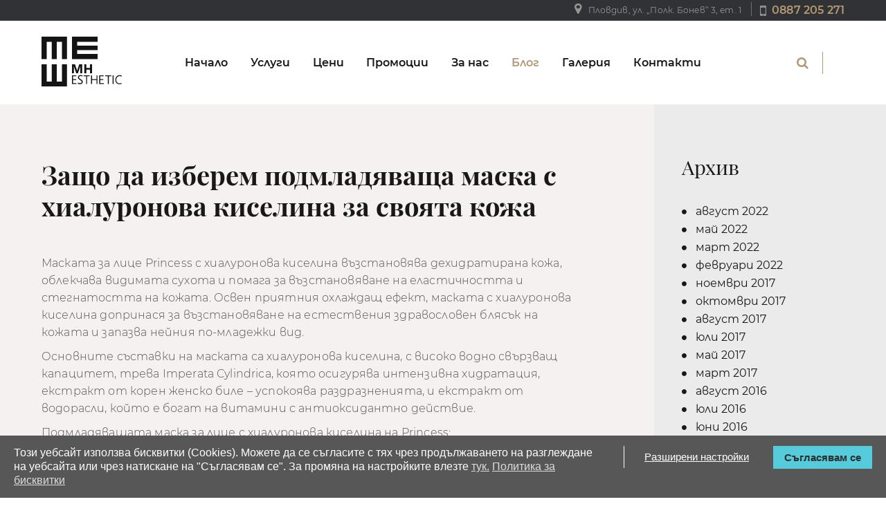

--- FILE ---
content_type: text/html
request_url: https://mhesthetic.com/%D0%B7%D0%B0%D1%89%D0%BE-%D0%B4%D0%B0-%D0%B8%D0%B7%D0%B1%D0%B5%D1%80%D0%B5%D0%BC-%D0%BF%D0%BE%D0%B4%D0%BC%D0%BB%D0%B0%D0%B4%D1%8F%D0%B2%D0%B0%D1%89%D0%B0-%D0%BC%D0%B0%D1%81%D0%BA%D0%B0-%D1%81-%D1%85/
body_size: 8355
content:
<!DOCTYPE html>
<html lang="bg-BG">
<head>
	<meta http-equiv="Content-Type" content="text/html; charset=UTF-8"/>
	<meta name="viewport" content="width=device-width, initial-scale=1.0, maximum-scale=1.0, user-scalable=no"/>
	<link rel="shortcut icon"  type="image/x-icon"/>
	<link rel="apple-touch-icon" sizes="57x57" href="../wp-content/themes/krasivazona/assets/images/favicon/apple-icon-57x57.png">
	<link rel="apple-touch-icon" sizes="60x60" href="../wp-content/themes/krasivazona/assets/images/favicon/apple-icon-60x60.png">
	<link rel="apple-touch-icon" sizes="72x72" href="../wp-content/themes/krasivazona/assets/images/favicon/apple-icon-72x72.png">
	<link rel="apple-touch-icon" sizes="76x76" href="../wp-content/themes/krasivazona/assets/images/favicon/apple-icon-76x76.png">
	<link rel="apple-touch-icon" sizes="114x114" href="../wp-content/themes/krasivazona/assets/images/favicon/apple-icon-114x114.png">
	<link rel="apple-touch-icon" sizes="120x120" href="../wp-content/themes/krasivazona/assets/images/favicon/apple-icon-120x120.png">
	<link rel="apple-touch-icon" sizes="144x144" href="../wp-content/themes/krasivazona/assets/images/favicon/apple-icon-144x144.png">
	<link rel="apple-touch-icon" sizes="152x152" href="../wp-content/themes/krasivazona/assets/images/favicon/apple-icon-152x152.png">
	<link rel="apple-touch-icon" sizes="180x180" href="../wp-content/themes/krasivazona/assets/images/favicon/apple-icon-180x180.png">
	<link rel="icon" type="image/png" sizes="192x192" href="../wp-content/themes/krasivazona/assets/images/favicon/android-icon-192x192.png">
	<link rel="icon" type="image/png" sizes="32x32" href="../wp-content/themes/krasivazona/assets/images/favicon/favicon-32x32.png">
	<link rel="icon" type="image/png" sizes="96x96" href="../wp-content/themes/krasivazona/assets/images/favicon/favicon-96x96.png">
	<link rel="icon" type="image/png" sizes="16x16" href="../wp-content/themes/krasivazona/assets/images/favicon/favicon-16x16.png">
	<link rel="manifest" href="../wp-content/themes/krasivazona/assets/images/favicon/manifest.json">
	<meta name="msapplication-TileColor" content="#ffffff">
	<meta name="msapplication-TileImage" content="https://mhesthetic.com/wp-content/themes/krasivazona/assets/images/favicon/ms-icon-144x144.png">
	<meta name="theme-color" content="#ffffff">
	<script src="../wp-content/themes/krasivazona/assets/js/plugins.js"></script>
	<script src="../wp-content/themes/krasivazona/assets/js/jquery.masonry.js"></script>
	<script src="../wp-content/themes/krasivazona/assets/js/application.js"></script>
	<meta name="robots" content="index, follow, max-image-preview:large, max-snippet:-1, max-video-preview:-1"/>
	<!-- This site is optimized with the Yoast SEO plugin v19.7.1 - https://yoast.com/wordpress/plugins/seo/ -->
	<title>Защо да изберем подмладяваща маска с хиалуронова киселина за своята кожа - MH Esthetic</title>
	<link rel="canonical" href="https://mhesthetic.com/защо-да-изберем-подмладяваща-маска-с-х/" />
	<meta name="description" content="Маската за лице Princess с хиалуронова киселина възстановява дехидратирана кожа, облекчава видимата сухота и помага за възстановяване на еластичността и"/>
	<meta property="og:locale" content="bg_BG"/>
	<meta property="og:type" content="article"/>
	<meta property="og:title" content="Защо да изберем подмладяваща маска с хиалуронова киселина за своята кожа - MH Esthetic"/>
	<meta property="og:description" content="Маската за лице Princess с хиалуронова киселина възстановява дехидратирана кожа, облекчава видимата сухота и помага за възстановяване на еластичността и"/>
	<meta property="og:url" content="https://mhesthetic.com/защо-да-изберем-подмладяваща-маска-с-х/"/>
	<meta property="og:site_name" content="MH Esthetic"/>
	<meta property="article:published_time" content="2016-03-24T08:57:25+00:00"/>
	<meta property="article:modified_time" content="2018-04-24T07:58:17+00:00"/>
	<meta property="og:image" />
	<meta property="og:image:width" content="1250"/>
	<meta property="og:image:height" content="945"/>
	<meta property="og:image:type" content="image/jpeg"/>
	<meta name="author" content="admin"/>
	<meta name="twitter:card" content="summary_large_image"/>
	<script type="application/ld+json" class="yoast-schema-graph">{"@context":"https://schema.org","@graph":[{"@type":"WebPage","@id":"https://mhesthetic.com/%d0%b7%d0%b0%d1%89%d0%be-%d0%b4%d0%b0-%d0%b8%d0%b7%d0%b1%d0%b5%d1%80%d0%b5%d0%bc-%d0%bf%d0%be%d0%b4%d0%bc%d0%bb%d0%b0%d0%b4%d1%8f%d0%b2%d0%b0%d1%89%d0%b0-%d0%bc%d0%b0%d1%81%d0%ba%d0%b0-%d1%81-%d1%85/","url":"https://mhesthetic.com/%d0%b7%d0%b0%d1%89%d0%be-%d0%b4%d0%b0-%d0%b8%d0%b7%d0%b1%d0%b5%d1%80%d0%b5%d0%bc-%d0%bf%d0%be%d0%b4%d0%bc%d0%bb%d0%b0%d0%b4%d1%8f%d0%b2%d0%b0%d1%89%d0%b0-%d0%bc%d0%b0%d1%81%d0%ba%d0%b0-%d1%81-%d1%85/","name":"Защо да изберем подмладяваща маска с хиалуронова киселина за своята кожа - MH Esthetic","isPartOf":{"@id":"https://mhesthetic.com/#website"},"primaryImageOfPage":{"@id":"https://mhesthetic.com/%d0%b7%d0%b0%d1%89%d0%be-%d0%b4%d0%b0-%d0%b8%d0%b7%d0%b1%d0%b5%d1%80%d0%b5%d0%bc-%d0%bf%d0%be%d0%b4%d0%bc%d0%bb%d0%b0%d0%b4%d1%8f%d0%b2%d0%b0%d1%89%d0%b0-%d0%bc%d0%b0%d1%81%d0%ba%d0%b0-%d1%81-%d1%85/#primaryimage"},"image":{"@id":"https://mhesthetic.com/%d0%b7%d0%b0%d1%89%d0%be-%d0%b4%d0%b0-%d0%b8%d0%b7%d0%b1%d0%b5%d1%80%d0%b5%d0%bc-%d0%bf%d0%be%d0%b4%d0%bc%d0%bb%d0%b0%d0%b4%d1%8f%d0%b2%d0%b0%d1%89%d0%b0-%d0%bc%d0%b0%d1%81%d0%ba%d0%b0-%d1%81-%d1%85/#primaryimage"},"thumbnailUrl":"https://mhesthetic.com/wp-content/uploads/2018/04/mask2.jpg","datePublished":"2016-03-24T08:57:25+00:00","dateModified":"2018-04-24T07:58:17+00:00","author":{"@id":"https://mhesthetic.com/#/schema/person/fa18507267e2747980156be207091afd"},"description":"Маската за лице Princess с хиалуронова киселина възстановява дехидратирана кожа, облекчава видимата сухота и помага за възстановяване на еластичността и","breadcrumb":{"@id":"https://mhesthetic.com/%d0%b7%d0%b0%d1%89%d0%be-%d0%b4%d0%b0-%d0%b8%d0%b7%d0%b1%d0%b5%d1%80%d0%b5%d0%bc-%d0%bf%d0%be%d0%b4%d0%bc%d0%bb%d0%b0%d0%b4%d1%8f%d0%b2%d0%b0%d1%89%d0%b0-%d0%bc%d0%b0%d1%81%d0%ba%d0%b0-%d1%81-%d1%85/#breadcrumb"},"inLanguage":"bg-BG","potentialAction":[{"@type":"ReadAction","target":["https://mhesthetic.com/%d0%b7%d0%b0%d1%89%d0%be-%d0%b4%d0%b0-%d0%b8%d0%b7%d0%b1%d0%b5%d1%80%d0%b5%d0%bc-%d0%bf%d0%be%d0%b4%d0%bc%d0%bb%d0%b0%d0%b4%d1%8f%d0%b2%d0%b0%d1%89%d0%b0-%d0%bc%d0%b0%d1%81%d0%ba%d0%b0-%d1%81-%d1%85/"]}]},{"@type":"ImageObject","inLanguage":"bg-BG","@id":"https://mhesthetic.com/%d0%b7%d0%b0%d1%89%d0%be-%d0%b4%d0%b0-%d0%b8%d0%b7%d0%b1%d0%b5%d1%80%d0%b5%d0%bc-%d0%bf%d0%be%d0%b4%d0%bc%d0%bb%d0%b0%d0%b4%d1%8f%d0%b2%d0%b0%d1%89%d0%b0-%d0%bc%d0%b0%d1%81%d0%ba%d0%b0-%d1%81-%d1%85/#primaryimage","url":"https://mhesthetic.com/wp-content/uploads/2018/04/mask2.jpg","contentUrl":"https://mhesthetic.com/wp-content/uploads/2018/04/mask2.jpg","width":1250,"height":945},{"@type":"BreadcrumbList","@id":"https://mhesthetic.com/%d0%b7%d0%b0%d1%89%d0%be-%d0%b4%d0%b0-%d0%b8%d0%b7%d0%b1%d0%b5%d1%80%d0%b5%d0%bc-%d0%bf%d0%be%d0%b4%d0%bc%d0%bb%d0%b0%d0%b4%d1%8f%d0%b2%d0%b0%d1%89%d0%b0-%d0%bc%d0%b0%d1%81%d0%ba%d0%b0-%d1%81-%d1%85/#breadcrumb","itemListElement":[{"@type":"ListItem","position":1,"name":"Начало","item":"https://mhesthetic.com/"},{"@type":"ListItem","position":2,"name":"Защо да изберем подмлад&hellip;"}]},{"@type":"WebSite","@id":"https://mhesthetic.com/#website","url":"https://mhesthetic.com/","name":"MH Esthetic","description":"","potentialAction":[{"@type":"SearchAction","target":{"@type":"EntryPoint","urlTemplate":"https://mhesthetic.com/?s={search_term_string}"},"query-input":"required name=search_term_string"}],"inLanguage":"bg-BG"},{"@type":"Person","@id":"https://mhesthetic.com/#/schema/person/fa18507267e2747980156be207091afd","name":"admin","image":{"@type":"ImageObject","inLanguage":"bg-BG","@id":"https://mhesthetic.com/#/schema/person/image/","url":"https://secure.gravatar.com/avatar/924e8fc673b1f542f2d57e4a408f6056?s=96&d=mm&r=g","contentUrl":"https://secure.gravatar.com/avatar/924e8fc673b1f542f2d57e4a408f6056?s=96&d=mm&r=g","caption":"admin"},"url":"https://mhesthetic.com/author/admin/"}]}</script>
	<!-- / Yoast SEO plugin. -->
<link rel="dns-prefetch" href="https://s.w.org/"/>
<script type="text/javascript">
window._wpemojiSettings = {"baseUrl":"https:\/\/s.w.org\/images\/core\/emoji\/14.0.0\/72x72\/","ext":".png","svgUrl":"https:\/\/s.w.org\/images\/core\/emoji\/14.0.0\/svg\/","svgExt":".svg","source":{"concatemoji":"https:\/\/mhesthetic.com\/wp-includes\/js\/wp-emoji-release.min.js?ver=6.0.9"}};
/*! This file is auto-generated */
!function(e,a,t){var n,r,o,i=a.createElement("canvas"),p=i.getContext&&i.getContext("2d");function s(e,t){var a=String.fromCharCode,e=(p.clearRect(0,0,i.width,i.height),p.fillText(a.apply(this,e),0,0),i.toDataURL());return p.clearRect(0,0,i.width,i.height),p.fillText(a.apply(this,t),0,0),e===i.toDataURL()}function c(e){var t=a.createElement("script");t.src=e,t.defer=t.type="text/javascript",a.getElementsByTagName("head")[0].appendChild(t)}for(o=Array("flag","emoji"),t.supports={everything:!0,everythingExceptFlag:!0},r=0;r<o.length;r++)t.supports[o[r]]=function(e){if(!p||!p.fillText)return!1;switch(p.textBaseline="top",p.font="600 32px Arial",e){case"flag":return s([127987,65039,8205,9895,65039],[127987,65039,8203,9895,65039])?!1:!s([55356,56826,55356,56819],[55356,56826,8203,55356,56819])&&!s([55356,57332,56128,56423,56128,56418,56128,56421,56128,56430,56128,56423,56128,56447],[55356,57332,8203,56128,56423,8203,56128,56418,8203,56128,56421,8203,56128,56430,8203,56128,56423,8203,56128,56447]);case"emoji":return!s([129777,127995,8205,129778,127999],[129777,127995,8203,129778,127999])}return!1}(o[r]),t.supports.everything=t.supports.everything&&t.supports[o[r]],"flag"!==o[r]&&(t.supports.everythingExceptFlag=t.supports.everythingExceptFlag&&t.supports[o[r]]);t.supports.everythingExceptFlag=t.supports.everythingExceptFlag&&!t.supports.flag,t.DOMReady=!1,t.readyCallback=function(){t.DOMReady=!0},t.supports.everything||(n=function(){t.readyCallback()},a.addEventListener?(a.addEventListener("DOMContentLoaded",n,!1),e.addEventListener("load",n,!1)):(e.attachEvent("onload",n),a.attachEvent("onreadystatechange",function(){"complete"===a.readyState&&t.readyCallback()})),(e=t.source||{}).concatemoji?c(e.concatemoji):e.wpemoji&&e.twemoji&&(c(e.twemoji),c(e.wpemoji)))}(window,document,window._wpemojiSettings);
</script>
<style type="text/css">
img.wp-smiley,
img.emoji {
	display: inline !important;
	border: none !important;
	box-shadow: none !important;
	height: 1em !important;
	width: 1em !important;
	margin: 0 0.07em !important;
	vertical-align: -0.1em !important;
	background: none !important;
	padding: 0 !important;
}
</style>
	<link rel="stylesheet" id="sbi_styles-css" href="../wp-content/plugins/instagram-feed/css/sbi-styles.min_ver-6.0.7.css" type="text/css" media="all"/>
<link rel="stylesheet" id="wp-block-library-css" href="../wp-includes/css/dist/block-library/style.min_ver-6.0.9.css" type="text/css" media="all"/>
<style id="global-styles-inline-css" type="text/css">
body{--wp--preset--color--black: #000000;--wp--preset--color--cyan-bluish-gray: #abb8c3;--wp--preset--color--white: #ffffff;--wp--preset--color--pale-pink: #f78da7;--wp--preset--color--vivid-red: #cf2e2e;--wp--preset--color--luminous-vivid-orange: #ff6900;--wp--preset--color--luminous-vivid-amber: #fcb900;--wp--preset--color--light-green-cyan: #7bdcb5;--wp--preset--color--vivid-green-cyan: #00d084;--wp--preset--color--pale-cyan-blue: #8ed1fc;--wp--preset--color--vivid-cyan-blue: #0693e3;--wp--preset--color--vivid-purple: #9b51e0;--wp--preset--gradient--vivid-cyan-blue-to-vivid-purple: linear-gradient(135deg,rgba(6,147,227,1) 0%,rgb(155,81,224) 100%);--wp--preset--gradient--light-green-cyan-to-vivid-green-cyan: linear-gradient(135deg,rgb(122,220,180) 0%,rgb(0,208,130) 100%);--wp--preset--gradient--luminous-vivid-amber-to-luminous-vivid-orange: linear-gradient(135deg,rgba(252,185,0,1) 0%,rgba(255,105,0,1) 100%);--wp--preset--gradient--luminous-vivid-orange-to-vivid-red: linear-gradient(135deg,rgba(255,105,0,1) 0%,rgb(207,46,46) 100%);--wp--preset--gradient--very-light-gray-to-cyan-bluish-gray: linear-gradient(135deg,rgb(238,238,238) 0%,rgb(169,184,195) 100%);--wp--preset--gradient--cool-to-warm-spectrum: linear-gradient(135deg,rgb(74,234,220) 0%,rgb(151,120,209) 20%,rgb(207,42,186) 40%,rgb(238,44,130) 60%,rgb(251,105,98) 80%,rgb(254,248,76) 100%);--wp--preset--gradient--blush-light-purple: linear-gradient(135deg,rgb(255,206,236) 0%,rgb(152,150,240) 100%);--wp--preset--gradient--blush-bordeaux: linear-gradient(135deg,rgb(254,205,165) 0%,rgb(254,45,45) 50%,rgb(107,0,62) 100%);--wp--preset--gradient--luminous-dusk: linear-gradient(135deg,rgb(255,203,112) 0%,rgb(199,81,192) 50%,rgb(65,88,208) 100%);--wp--preset--gradient--pale-ocean: linear-gradient(135deg,rgb(255,245,203) 0%,rgb(182,227,212) 50%,rgb(51,167,181) 100%);--wp--preset--gradient--electric-grass: linear-gradient(135deg,rgb(202,248,128) 0%,rgb(113,206,126) 100%);--wp--preset--gradient--midnight: linear-gradient(135deg,rgb(2,3,129) 0%,rgb(40,116,252) 100%);--wp--preset--duotone--dark-grayscale: url('https://mhesthetic.com/%D0%B7%D0%B0%D1%89%D0%BE-%D0%B4%D0%B0-%D0%B8%D0%B7%D0%B1%D0%B5%D1%80%D0%B5%D0%BC-%D0%BF%D0%BE%D0%B4%D0%BC%D0%BB%D0%B0%D0%B4%D1%8F%D0%B2%D0%B0%D1%89%D0%B0-%D0%BC%D0%B0%D1%81%D0%BA%D0%B0-%D1%81-%D1%85/#wp-duotone-dark-grayscale');--wp--preset--duotone--grayscale: url('https://mhesthetic.com/%D0%B7%D0%B0%D1%89%D0%BE-%D0%B4%D0%B0-%D0%B8%D0%B7%D0%B1%D0%B5%D1%80%D0%B5%D0%BC-%D0%BF%D0%BE%D0%B4%D0%BC%D0%BB%D0%B0%D0%B4%D1%8F%D0%B2%D0%B0%D1%89%D0%B0-%D0%BC%D0%B0%D1%81%D0%BA%D0%B0-%D1%81-%D1%85/#wp-duotone-grayscale');--wp--preset--duotone--purple-yellow: url('https://mhesthetic.com/%D0%B7%D0%B0%D1%89%D0%BE-%D0%B4%D0%B0-%D0%B8%D0%B7%D0%B1%D0%B5%D1%80%D0%B5%D0%BC-%D0%BF%D0%BE%D0%B4%D0%BC%D0%BB%D0%B0%D0%B4%D1%8F%D0%B2%D0%B0%D1%89%D0%B0-%D0%BC%D0%B0%D1%81%D0%BA%D0%B0-%D1%81-%D1%85/#wp-duotone-purple-yellow');--wp--preset--duotone--blue-red: url('https://mhesthetic.com/%D0%B7%D0%B0%D1%89%D0%BE-%D0%B4%D0%B0-%D0%B8%D0%B7%D0%B1%D0%B5%D1%80%D0%B5%D0%BC-%D0%BF%D0%BE%D0%B4%D0%BC%D0%BB%D0%B0%D0%B4%D1%8F%D0%B2%D0%B0%D1%89%D0%B0-%D0%BC%D0%B0%D1%81%D0%BA%D0%B0-%D1%81-%D1%85/#wp-duotone-blue-red');--wp--preset--duotone--midnight: url('https://mhesthetic.com/%D0%B7%D0%B0%D1%89%D0%BE-%D0%B4%D0%B0-%D0%B8%D0%B7%D0%B1%D0%B5%D1%80%D0%B5%D0%BC-%D0%BF%D0%BE%D0%B4%D0%BC%D0%BB%D0%B0%D0%B4%D1%8F%D0%B2%D0%B0%D1%89%D0%B0-%D0%BC%D0%B0%D1%81%D0%BA%D0%B0-%D1%81-%D1%85/#wp-duotone-midnight');--wp--preset--duotone--magenta-yellow: url('https://mhesthetic.com/%D0%B7%D0%B0%D1%89%D0%BE-%D0%B4%D0%B0-%D0%B8%D0%B7%D0%B1%D0%B5%D1%80%D0%B5%D0%BC-%D0%BF%D0%BE%D0%B4%D0%BC%D0%BB%D0%B0%D0%B4%D1%8F%D0%B2%D0%B0%D1%89%D0%B0-%D0%BC%D0%B0%D1%81%D0%BA%D0%B0-%D1%81-%D1%85/#wp-duotone-magenta-yellow');--wp--preset--duotone--purple-green: url('https://mhesthetic.com/%D0%B7%D0%B0%D1%89%D0%BE-%D0%B4%D0%B0-%D0%B8%D0%B7%D0%B1%D0%B5%D1%80%D0%B5%D0%BC-%D0%BF%D0%BE%D0%B4%D0%BC%D0%BB%D0%B0%D0%B4%D1%8F%D0%B2%D0%B0%D1%89%D0%B0-%D0%BC%D0%B0%D1%81%D0%BA%D0%B0-%D1%81-%D1%85/#wp-duotone-purple-green');--wp--preset--duotone--blue-orange: url('https://mhesthetic.com/%D0%B7%D0%B0%D1%89%D0%BE-%D0%B4%D0%B0-%D0%B8%D0%B7%D0%B1%D0%B5%D1%80%D0%B5%D0%BC-%D0%BF%D0%BE%D0%B4%D0%BC%D0%BB%D0%B0%D0%B4%D1%8F%D0%B2%D0%B0%D1%89%D0%B0-%D0%BC%D0%B0%D1%81%D0%BA%D0%B0-%D1%81-%D1%85/#wp-duotone-blue-orange');--wp--preset--font-size--small: 13px;--wp--preset--font-size--medium: 20px;--wp--preset--font-size--large: 36px;--wp--preset--font-size--x-large: 42px;}.has-black-color{color: var(--wp--preset--color--black) !important;}.has-cyan-bluish-gray-color{color: var(--wp--preset--color--cyan-bluish-gray) !important;}.has-white-color{color: var(--wp--preset--color--white) !important;}.has-pale-pink-color{color: var(--wp--preset--color--pale-pink) !important;}.has-vivid-red-color{color: var(--wp--preset--color--vivid-red) !important;}.has-luminous-vivid-orange-color{color: var(--wp--preset--color--luminous-vivid-orange) !important;}.has-luminous-vivid-amber-color{color: var(--wp--preset--color--luminous-vivid-amber) !important;}.has-light-green-cyan-color{color: var(--wp--preset--color--light-green-cyan) !important;}.has-vivid-green-cyan-color{color: var(--wp--preset--color--vivid-green-cyan) !important;}.has-pale-cyan-blue-color{color: var(--wp--preset--color--pale-cyan-blue) !important;}.has-vivid-cyan-blue-color{color: var(--wp--preset--color--vivid-cyan-blue) !important;}.has-vivid-purple-color{color: var(--wp--preset--color--vivid-purple) !important;}.has-black-background-color{background-color: var(--wp--preset--color--black) !important;}.has-cyan-bluish-gray-background-color{background-color: var(--wp--preset--color--cyan-bluish-gray) !important;}.has-white-background-color{background-color: var(--wp--preset--color--white) !important;}.has-pale-pink-background-color{background-color: var(--wp--preset--color--pale-pink) !important;}.has-vivid-red-background-color{background-color: var(--wp--preset--color--vivid-red) !important;}.has-luminous-vivid-orange-background-color{background-color: var(--wp--preset--color--luminous-vivid-orange) !important;}.has-luminous-vivid-amber-background-color{background-color: var(--wp--preset--color--luminous-vivid-amber) !important;}.has-light-green-cyan-background-color{background-color: var(--wp--preset--color--light-green-cyan) !important;}.has-vivid-green-cyan-background-color{background-color: var(--wp--preset--color--vivid-green-cyan) !important;}.has-pale-cyan-blue-background-color{background-color: var(--wp--preset--color--pale-cyan-blue) !important;}.has-vivid-cyan-blue-background-color{background-color: var(--wp--preset--color--vivid-cyan-blue) !important;}.has-vivid-purple-background-color{background-color: var(--wp--preset--color--vivid-purple) !important;}.has-black-border-color{border-color: var(--wp--preset--color--black) !important;}.has-cyan-bluish-gray-border-color{border-color: var(--wp--preset--color--cyan-bluish-gray) !important;}.has-white-border-color{border-color: var(--wp--preset--color--white) !important;}.has-pale-pink-border-color{border-color: var(--wp--preset--color--pale-pink) !important;}.has-vivid-red-border-color{border-color: var(--wp--preset--color--vivid-red) !important;}.has-luminous-vivid-orange-border-color{border-color: var(--wp--preset--color--luminous-vivid-orange) !important;}.has-luminous-vivid-amber-border-color{border-color: var(--wp--preset--color--luminous-vivid-amber) !important;}.has-light-green-cyan-border-color{border-color: var(--wp--preset--color--light-green-cyan) !important;}.has-vivid-green-cyan-border-color{border-color: var(--wp--preset--color--vivid-green-cyan) !important;}.has-pale-cyan-blue-border-color{border-color: var(--wp--preset--color--pale-cyan-blue) !important;}.has-vivid-cyan-blue-border-color{border-color: var(--wp--preset--color--vivid-cyan-blue) !important;}.has-vivid-purple-border-color{border-color: var(--wp--preset--color--vivid-purple) !important;}.has-vivid-cyan-blue-to-vivid-purple-gradient-background{background: var(--wp--preset--gradient--vivid-cyan-blue-to-vivid-purple) !important;}.has-light-green-cyan-to-vivid-green-cyan-gradient-background{background: var(--wp--preset--gradient--light-green-cyan-to-vivid-green-cyan) !important;}.has-luminous-vivid-amber-to-luminous-vivid-orange-gradient-background{background: var(--wp--preset--gradient--luminous-vivid-amber-to-luminous-vivid-orange) !important;}.has-luminous-vivid-orange-to-vivid-red-gradient-background{background: var(--wp--preset--gradient--luminous-vivid-orange-to-vivid-red) !important;}.has-very-light-gray-to-cyan-bluish-gray-gradient-background{background: var(--wp--preset--gradient--very-light-gray-to-cyan-bluish-gray) !important;}.has-cool-to-warm-spectrum-gradient-background{background: var(--wp--preset--gradient--cool-to-warm-spectrum) !important;}.has-blush-light-purple-gradient-background{background: var(--wp--preset--gradient--blush-light-purple) !important;}.has-blush-bordeaux-gradient-background{background: var(--wp--preset--gradient--blush-bordeaux) !important;}.has-luminous-dusk-gradient-background{background: var(--wp--preset--gradient--luminous-dusk) !important;}.has-pale-ocean-gradient-background{background: var(--wp--preset--gradient--pale-ocean) !important;}.has-electric-grass-gradient-background{background: var(--wp--preset--gradient--electric-grass) !important;}.has-midnight-gradient-background{background: var(--wp--preset--gradient--midnight) !important;}.has-small-font-size{font-size: var(--wp--preset--font-size--small) !important;}.has-medium-font-size{font-size: var(--wp--preset--font-size--medium) !important;}.has-large-font-size{font-size: var(--wp--preset--font-size--large) !important;}.has-x-large-font-size{font-size: var(--wp--preset--font-size--x-large) !important;}
</style>
<link rel="stylesheet" id="contact-form-7-css" href="../wp-content/plugins/contact-form-7/includes/css/styles_ver-5.6.3.css" type="text/css" media="all"/>
<link rel="stylesheet" id="wp-pagenavi-css" href="../wp-content/plugins/wp-pagenavi/pagenavi-css_ver-2.70.css" type="text/css" media="all"/>
<link rel="stylesheet" id="esthetic-style-css" href="../wp-content/themes/krasivazona/style_ver-6.0.9.css" type="text/css" media="all"/>
<link rel="stylesheet" id="esthetic-main-style-css" href="../wp-content/themes/krasivazona/assets/css/styles_ver-1.1.css" type="text/css" media=""/>
<link rel="stylesheet" id="slb_core-css" href="../wp-content/plugins/simple-lightbox/client/css/app_ver-2.9.2.css" type="text/css" media="all"/>
<link rel="https://api.w.org/" href="https://mhesthetic.com/wp-json/"/><link rel="EditURI" type="application/rsd+xml" title="RSD" href="https://mhesthetic.com/xmlrpc.php?rsd"/>
<link rel="wlwmanifest" type="application/wlwmanifest+xml" href="https://mhesthetic.com/wp-includes/wlwmanifest.xml"/> 
<link rel="shortlink" href="https://mhesthetic.com/?p=137"/>
    <script type="application/ld+json">
      {
          "@context": "http://schema.org",
          "@type": "Organization",
          "url": "https://profit.bg/",
          "logo": "https://profit.bg/assets/images/logo.png",
          "email": "mailto:info@profit.bg",
          "description": "Profit.bg ви предоставя бърз и лесен достъп до най-горещите новини от света на финансовите пазари и бизнеса!",
          "name": "Profit.bg",
          "telephone": "+359 895 77 58 64",
          "sameAs" : [ "https://www.facebook.com/profit.bg", "https://twitter.com/profit_bg", "https://plus.google.com/116316732974579854391" ],
        "potentialAction": {
            "@type": "SearchAction",
            "target": "https://profit.bg/search.php?search={search_term_string}"
         }
      }
    </script>
    <script type="application/ld+json">{"@context":"http:\/\/schema.org","@type":"BreadcrumbList","itemListElement":[{"@type":"ListItem","position":0,"item":{"@id":"https:\/\/profit.bg","name":"\u041d\u0430\u0447\u0430\u043b\u043e"}},{"@type":"ListItem","position":1,"item":{"@id":"https:\/\/profit.bg\/","name":null}}]}</script>
    <!-- GDPR script -->
    <script type="text/javascript">
        (function () {
            var s = document.createElement('script');
            s.type = 'text/javascript';
            s.async = true;
            s.src = 'https://gdpr.noterium.com/gdpr/v1.min.js';
            s.onload = function() {
                getClientParams("GMpFjsAOT_Ry9sRV7qzNVvHmCudHZC2D");
            };
            var x = document.getElementsByTagName('script')[0];
            x.parentNode.insertBefore(s, x);
        })();
    </script>
    <!-- END GDPR script -->
</head>  
<body data-rsssl="1" class="post-template-default single single-post postid-137 single-format-standard elementor-default elementor-kit-1093" itemscope itemtype="http://schema.org/WebPage">
   <!-- Mobile navi handler -->
   <input type="checkbox" id="toggle_nav">
   <!-- Header -->
   <header role="banner" id="header">
      <div class="top_row">
         <div class="row">
            <div class="col">
               <span class="address">Пловдив, ул. „Полк. Бонев“ 3, ет. 1</span>
               <a href="tel:0887205271" class="phone">0887 205 271</a>
            </div>
         </div>
      </div>
      <div class="main_row">
         <div class="row middle">
            <div class="col default_4 tiny_5 small_6 large_2 layout_3">
               <a rel="home" href="/" class="header_logo" title="Krasivazona.bg">
                  <img src="../wp-content/themes/krasivazona/assets/images/mh-esthetic.svg" alt="Logo">
               </a>
               <!-- Open mobile navigation -->
               <label class="toggle_nav open" for="toggle_nav"></label>
            </div>
            <nav role="navigation" class="col large_8 layout_7 nav_wrapper">
               <!-- Close mobile navigation -->
               <label class="toggle_nav close" for="toggle_nav"></label>
               	<div class="menu-header-menu-container"><ul id="menu-header-menu" class="main_navi"><li id="menu-item-23" class="menu-item menu-item-type-post_type menu-item-object-page menu-item-home menu-item-23"><a href="/">Начало</a></li>
<li id="menu-item-396" class="menu-item menu-item-type-post_type menu-item-object-page menu-item-has-children menu-item-396"><a href="../услуги/">Услуги</a>
<ul class="sub-menu">
	<li id="menu-item-242" class="menu-item menu-item-type-post_type menu-item-object-page menu-item-242"><a href="../естетични-процедури/">Естетични процедури</a></li>
	<li id="menu-item-241" class="menu-item menu-item-type-post_type menu-item-object-page menu-item-241"><a href="../процедури-за-тяло/">Процедури за тяло</a></li>
	<li id="menu-item-243" class="menu-item menu-item-type-post_type menu-item-object-page menu-item-243"><a href="../процедури-за-лице/">Процедури за лице</a></li>
	<li id="menu-item-239" class="menu-item menu-item-type-post_type menu-item-object-page menu-item-239"><a href="../фотоепилация-и-кола-маска/">Фотоепилация и кола маска</a></li>
	<li id="menu-item-240" class="menu-item menu-item-type-post_type menu-item-object-page menu-item-240"><a href="../масажи/">Масажи</a></li>
	<li id="menu-item-457" class="menu-item menu-item-type-post_type menu-item-object-page menu-item-457"><a href="../химични-пилинги/">Химични пилинги</a></li>
</ul>
</li>
<li id="menu-item-21" class="menu-item menu-item-type-post_type menu-item-object-page menu-item-21"><a href="../цени/">Цени</a></li>
<li id="menu-item-20" class="menu-item menu-item-type-post_type menu-item-object-page menu-item-20"><a href="../promocii/">Промоции</a></li>
<li id="menu-item-308" class="menu-item menu-item-type-post_type menu-item-object-page menu-item-308"><a href="../нашия-екип/">За нас</a></li>
<li id="menu-item-173" class="menu-item menu-item-type-taxonomy menu-item-object-category current-post-ancestor current-menu-parent current-post-parent menu-item-173"><a href="../category/блог/">Блог</a></li>
<li id="menu-item-295" class="menu-item menu-item-type-post_type menu-item-object-page menu-item-295"><a href="../галерия/">Галерия</a></li>
<li id="menu-item-18" class="menu-item menu-item-type-post_type menu-item-object-page menu-item-18"><a href="../контакти/">Контакти</a></li>
</ul></div>            </nav>
            <div class="col default_6 tiny_5 large_2 t_right">
        		<form role="search" method="get" id="searchform" class="search_form" action="/">
    <input type="text" value="" name="s" class="search_input" placeholder="Търсене:"/>
	<input type="submit" id="searchsubmit" value="" class="search_btn"/>
    </form>               <ul class="social_links">
                  <li>
                  </li>
                  <li>
                  </li>
               </ul>
            </div>
         </div>
      </div>
   </header>
   <!-- Header end -->
   <main role="main">
      <div class="row">
	<div class="col medium_7 medium_suffix_1 large_9 large_suffix_0 giant_8 giant_suffix_1 single_post_cont">
		<article class="single_article">
		    <meta itemscope="" itemprop="mainEntityOfPage" itemtype="https://schema.org/WebPage"/>
		    <div itemprop="publisher" itemscope="" itemtype="https://schema.org/Organization">
		      <meta itemprop="name" content="Kobilkina"/>
		      <div itemprop="logo" itemscope="" itemtype="https://schema.org/ImageObject">
		        <meta itemprop="url" content="https://kobilkina.bg/assets/images/logo.png"/>
		        <meta itemprop="width" content="195"/>
		        <meta itemprop="height" content="40"/>
		      </div>
		    </div>
			<h1 itemprop="headline" class="single_title">Защо да изберем подмладяваща маска с хиалуронова киселина за своята кожа</h1>
			<!-- <small class="post_time">2016-24-03 </small> -->
			<div class="single-content clearfix">
				<figure class="singlle_img" class="center" itemprop="image" itemscope="" itemtype="https://schema.org/ImageObject">
										<meta itemprop="url"/>
					<meta itemprop="width" content="421"/>
					<meta itemprop="height" content="248"/>
				</figure>
				<div class="single_txt" itemprop="text">
					<p>Маската за лице Princess с хиалуронова киселина възстановява дехидратирана кожа, облекчава видимата сухота и помага за възстановяване на еластичността и стегнатостта на кожата. Освен приятния охлаждащ ефект, маската с хиалуронова киселина допринася за възстановяване на естествения здравословен блясък на кожата и запазва нейния по-младежки вид.</p>
<p>Основните съставки на маската са хиалуронова киселина, с високо водно свързващ капацитет, трева Imperata Cylindrica, която осигурява интензивна хидратация, екстракт от корен женско биле – успокоява раздразненията, и екстракт от водорасли, който е богат на витамини с антиоксидантно действие.</p>
<p>Подмладяващата маска за лице с хиалуронова киселина на Princess:</p>
<p>- запазва кожата свежа и бляскава</p>
<p>- намалява сухотата</p>
<p>- поддържа кожата еластична и стегната</p>
<p>- редуцира появата на фини бръчки</p>
				</div>
			</div>
		</article>
	</div>
	<div class="col medium_4 large_3">
<aside id="secondary" class="widget-area sidebar" role="complementary" aria-label="Странична лената на блога">
	<section id="archives-2" class="widget widget_archive"><h3 class="widget-title">Архив</h3>
			<ul>
					<li><a href="../2022/08/">август 2022</a></li>
	<li><a href="../2022/05/">май 2022</a></li>
	<li><a href="../2022/03/">март 2022</a></li>
	<li><a href="../2022/02/">февруари 2022</a></li>
	<li><a href="../2017/11/">ноември 2017</a></li>
	<li><a href="../2017/10/">октомври 2017</a></li>
	<li><a href="../2017/08/">август 2017</a></li>
	<li><a href="../2017/07/">юли 2017</a></li>
	<li><a href="../2017/05/">май 2017</a></li>
	<li><a href="../2017/03/">март 2017</a></li>
	<li><a href="../2016/08/">август 2016</a></li>
	<li><a href="../2016/07/">юли 2016</a></li>
	<li><a href="../2016/06/">юни 2016</a></li>
	<li><a href="../2016/05/">май 2016</a></li>
	<li><a href="../2016/04/">април 2016</a></li>
	<li><a href="../2016/03/">март 2016</a></li>
	<li><a href="../2016/02/">февруари 2016</a></li>
	<li><a href="../2016/01/">януари 2016</a></li>
	<li><a href="../2015/12/">декември 2015</a></li>
	<li><a href="../2015/11/">ноември 2015</a></li>
			</ul>
			</section>
		<section id="recent-posts-2" class="widget widget_recent_entries">
		<h3 class="widget-title">Най-нови статии</h3>
		<ul>
											<li>
					<a href="../dark-circles/">Как да се преборим с тъмните кръгове под очите?</a>
									</li>
											<li>
					<a href="../guna-md-beziglena-kolagenova-terapiq/">GUNA MD - Безиглена колагенова мезотерапия за забавяне на процесите на старение</a>
									</li>
											<li>
					<a href="../oxygeneo-super-terapiq-za-lice/">OxyGeneo+ Супер терапия за лице</a>
									</li>
											<li>
					<a href="../lifting-programa-silicium-thalgo/">Лифтинг програма SILICIUM THALGO</a>
									</li>
											<li>
					<a href="../anticelulitna-procedura-lpg-endermolab/">LPG Cellu M6®Endermolab -  нов професионален апарат за моделиране на лице и тяло</a>
									</li>
					</ul>
		</section></aside><!-- #secondary -->
	</div>
</div>
    </div>
    </div>
	</main>
   <!-- Footer -->
	<footer id="footer">
      	<div class="row middle">
         	<div class="col last medium_unset medium_6 dark_col">
	         	<ul id="menu-footer-menu" class="ft_nav"><li id="menu-item-30" class="menu-item menu-item-type-post_type menu-item-object-page menu-item-home menu-item-30"><a href="/">Начало</a></li>
<li id="menu-item-24" class="menu-item menu-item-type-post_type menu-item-object-page menu-item-24"><a href="../блог/">Блог</a></li>
<li id="menu-item-28" class="menu-item menu-item-type-post_type menu-item-object-page menu-item-28"><a href="../цени/">Цени</a></li>
<li id="menu-item-27" class="menu-item menu-item-type-post_type menu-item-object-page menu-item-27"><a href="../promocii/">Промоции</a></li>
<li id="menu-item-25" class="menu-item menu-item-type-post_type menu-item-object-page menu-item-25"><a href="../контакти/">Контакти</a></li>
</ul>        <ul class="ft_nav">
          <li>
              <a href="#gdpr_user_roles">Потребителски права</a>
          </li>
          <br/>
          <br/>
          <li>
              <a href="#gdpr_politics_security">Политика за поверителност</a>
          </li>
          <br/>
          <li>
              <a href="#gdpr_politics_roles">Политика за бисквитки</a>
          </li>
        </ul>
	            <div class="social">
	               	<span>Последвайте ни:</span>
	               	<ul class="social_links">
	                  	<li>
	                  	</li>
	                  	<li>
	                  	</li>
	               	</ul>
	            </div>
            	<a rel="home" href="/" class="ft_logo" title="Logo">
               		<img src="../wp-content/themes/krasivazona/assets/images/mh-esthetic-w.svg" alt="Logo">
        		</a>
            	<span class="copyright">© 2018 MH ESTHETIC / All Rights Reserved.</span>
     		</div>
	     	<div class="col medium_6">
	            <div class="row center">
	               <div class="col small_7 medium_10 large_8 giant_7 large_suffix_1">
	                  <div class="phone_wrap">
							<span class="marker"></span>
							<span>Пловдив, <br>ул. „Полк. Бонев“ 3, ет. 1 <br> /срещу Новотел Пловдив/</span>
							<form action="https://maps.google.com/maps" method="get" target="_blank">
	                        	<input type="hidden" name="daddr" value="MH Esthetic, ул. „Полковник Бонев“ 3, 4003 Кършияка, Пловдив"/>
	                        	<button name="submit" type="submit" class="btn btn_m">Упътване</button>
	                     	</form>
	                  	</div>
	               	</div>
	            </div>
         	</div>
  		</div>
  		<div class="map_cont"></div>
   </footer>
   <!-- Footer end -->
  <!-- Instagram Feed JS -->
<script type="text/javascript">
var sbiajaxurl = "/";
</script>
    <script>
    jQuery(document).ready(function($){
    $('.quantity').on('click', '.plus', function(e) {
        $input = $(this).prev('input.qty');
        var val = parseInt($input.val());
        var step = $input.attr('step');
        step = 'undefined' !== typeof(step) ? parseInt(step) : 1;
        $input.val( val + step ).change();
    });
    $('.quantity').on('click', '.minus', 
        function(e) {
        $input = $(this).next('input.qty');
        var val = parseInt($input.val());
        var step = $input.attr('step');
        step = 'undefined' !== typeof(step) ? parseInt(step) : 1;
        if (val > 0) {
            $input.val( val - step ).change();
        } 
    });
});
</script>
<script type="text/javascript" src="../wp-content/plugins/contact-form-7/includes/swv/js/index_ver-5.6.3.js" id="swv-js"></script>
<script type="text/javascript" id="contact-form-7-js-extra">
/* <![CDATA[ */
var wpcf7 = {"api":{"root":"https:\/\/mhesthetic.com\/wp-json\/","namespace":"contact-form-7\/v1"}};
/* ]]> */
</script>
<script type="text/javascript" src="../wp-content/plugins/contact-form-7/includes/js/index_ver-5.6.3.js" id="contact-form-7-js"></script>
<script type="text/javascript" id="slb_context">/* <![CDATA[ */if ( !!window.jQuery ) {(function($){$(document).ready(function(){if ( !!window.SLB ) { {$.extend(SLB, {"context":["public","user_guest"]});} }})})(jQuery);}/* ]]> */</script>
</body>
</html>

--- FILE ---
content_type: text/html; charset=UTF-8
request_url: https://gdpr.noterium.com/gdpr/api/v4/gdpr_api.php
body_size: 334
content:
{"site_id":"32","user_key":"GMpFjsAOT_Ry9sRV7qzNVvHmCudHZC2D","website":"mhesthetic.com","line_style":false,"cookie_settings_btn":"\u0420\u0430\u0437\u0448\u0438\u0440\u0435\u043d\u0438 \u043d\u0430\u0441\u0442\u0440\u043e\u0439\u043a\u0438","cookie_agren_btn":"\u0421\u044a\u0433\u043b\u0430\u0441\u044f\u0432\u0430\u043c \u0441\u0435","cookie_line_text":"\u0422\u043e\u0437\u0438 \u0443\u0435\u0431\u0441\u0430\u0439\u0442 \u0438\u0437\u043f\u043e\u043b\u0437\u0432\u0430 \u0431\u0438\u0441\u043a\u0432\u0438\u0442\u043a\u0438 (Cookies). \u041c\u043e\u0436\u0435\u0442\u0435 \u0434\u0430 \u0441\u0435 \u0441\u044a\u0433\u043b\u0430\u0441\u0438\u0442\u0435 \u0441 \u0442\u044f\u0445 \u0447\u0440\u0435\u0437 \u043f\u0440\u043e\u0434\u044a\u043b\u0436\u0430\u0432\u0430\u043d\u0435\u0442\u043e \u043d\u0430 \u0440\u0430\u0437\u0433\u043b\u0435\u0436\u0434\u0430\u043d\u0435 \u043d\u0430 \u0443\u0435\u0431\u0441\u0430\u0439\u0442\u0430 \u0438\u043b\u0438 \u0447\u0440\u0435\u0437 \u043d\u0430\u0442\u0438\u0441\u043a\u0430\u043d\u0435 \u043d\u0430 \"\u0421\u044a\u0433\u043b\u0430\u0441\u044f\u0432\u0430\u043c \u0441\u0435\". \u0417\u0430 \u043f\u0440\u043e\u043c\u044f\u043d\u0430 \u043d\u0430 \u043d\u0430\u0441\u0442\u0440\u043e\u0439\u043a\u0438\u0442\u0435 \u0432\u043b\u0435\u0437\u0442\u0435 <a href=\"#gdpr_politics_security\" class=\"open_gdpr_popup\" data-tab-c=\"gdpr_settings_security\">\u0442\u0443\u043a.<\/a> <a href=\"#gdpr_politics_roles\" class=\"cc-link open_gdpr_popup\" data-tab-c=\"gdpr_politics_roles\">\u041f\u043e\u043b\u0438\u0442\u0438\u043a\u0430 \u0437\u0430 \u0431\u0438\u0441\u043a\u0432\u0438\u0442\u043a\u0438<\/a>"}

--- FILE ---
content_type: text/css
request_url: https://mhesthetic.com/wp-content/themes/krasivazona/style_ver-6.0.9.css
body_size: 78
content:
/*
Theme Name: MH Esthetic
Theme URI: http://krasivazona.bg
Author: Kostadin Dinkov.
Author URI: http://softart.bg
Description: Custom wordpress template for krasivazona.bg
Version: 2.0
*/

--- FILE ---
content_type: text/css
request_url: https://mhesthetic.com/wp-content/themes/krasivazona/assets/css/styles_ver-1.1.css
body_size: 12947
content:
@charset "UTF-8";
    /********************************************** Author: Kostadin Dinkov ********************************************/* {
    margin: 0;
    padding: 0;
}
*, *:before, *:after {
    -webkit-box-sizing: inherit;
    box-sizing: inherit;
}
html, body, div, span, applet, object, iframe, h1, h2, h3, h4, h5, h6, p, blockquote, pre, a, abbr, acronym, address, big, cite, code, del, dfn, em, font, img, ins, kbd, q, s, samp, small, strike, strong, sub, sup, tt, var, b, u, i, center, dl, dt, dd, ol, ul, li, fieldset, form, label, legend, table, caption, tbody, tfoot, thead, tr, th, td, header, main, nav, footer, aside, article, section, time {
    margin: 0;
    padding: 0;
    border: 0;
    outline: 0;
    font-size: 100%;
    vertical-align: baseline;
    background: transparent;
    -webkit-box-sizing: border-box;
    box-sizing: border-box;
}
body {
    line-height: 1;
}
ol, ul {
    list-style: none;
}
blockquote, q {
    quotes: none;
}
blockquote:before, blockquote:after, q:before, q:after {
    content: '';
    content: none;
}
figure {
    margin: 0;
}
ins {
    text-decoration: none;
}
del {
    text-decoration: line-through;
}
table {
    border-collapse: collapse;
    border-spacing: 0;
}
input[type="submit"], input[type="text"], input[type="email"], input[type="password"], input[type="number"], select, textarea {
    padding: 0;
    margin: 0;
    border: none;
    border-radius: 0;
    -moz-border-radius: 0;
    box-sizing: border-box;
    -webkit-border-radius: 0;
    -webkit-box-sizing: border-box;
}
input[type="submit"], input[type="text"], input[type="email"], input[type="password"], input[type="number"], textarea, button {
    appearance: initial;
    -moz-appearance: initial;
    -webkit-appearance: none;
}
/**************************** Fonts **************************/@font-face {
    font-family: 'FontAwesome';
    src: url("fonts/fontawesome-webfont_v-4.7.0.eot");
    src: url("fonts/fontawesome-webfont.eot") format("embedded-opentype"), url("fonts/fontawesome-webfont.woff") format("woff2"), url("fonts/fontawesome-webfont_v-4.7.0.woff") format("woff"), url("fonts/fontawesome-webfont_v-4.7.0.ttf") format("truetype"), url("fonts/fontawesome-webfont_v-4.7.0-fontawesomeregular.svg") format("svg");
    font-weight: normal;
    font-style: normal;
}
@font-face {
    font-family: 'Montserrat';
    font-style: normal;
    font-weight: 300;
    src: local("Montserrat Light"), local("Montserrat-Light"), url(../../../../../s/montserrat/v12/JTURjIg1_i6t8kCHKm45_cJD3gTD_u50.woff) format("woff2");
    unicode-range: U+0460-052F, U+1C80-1C88, U+20B4, U+2DE0-2DFF, U+A640-A69F, U+FE2E-FE2F;
}
@font-face {
    font-family: 'Montserrat';
    font-style: normal;
    font-weight: 300;
    src: local("Montserrat Light"), local("Montserrat-Light"), url(../../../../../s/montserrat/v12/JTURjIg1_i6t8kCHKm45_cJD3g3D_u50.woff) format("woff2");
    unicode-range: U+0400-045F, U+0490-0491, U+04B0-04B1, U+2116;
}
@font-face {
    font-family: 'Montserrat';
    font-style: normal;
    font-weight: 300;
    src: local("Montserrat Light"), local("Montserrat-Light"), url(../../../../../s/montserrat/v12/JTURjIg1_i6t8kCHKm45_cJD3gnD_g.woff) format("woff2");
    unicode-range: U+0000-00FF, U+0131, U+0152-0153, U+02BB-02BC, U+02C6, U+02DA, U+02DC, U+2000-206F, U+2074, U+20AC, U+2122, U+2191, U+2193, U+2212, U+2215, U+FEFF, U+FFFD;
}
@font-face {
    font-family: 'Montserrat';
    font-style: normal;
    font-weight: 400;
    src: local("Montserrat Regular"), local("Montserrat-Regular"), url(../../../../../s/montserrat/v12/JTUSjIg1_i6t8kCHKm459WRhyzbi.woff) format("woff2");
    unicode-range: U+0460-052F, U+1C80-1C88, U+20B4, U+2DE0-2DFF, U+A640-A69F, U+FE2E-FE2F;
}
@font-face {
    font-family: 'Montserrat';
    font-style: normal;
    font-weight: 400;
    src: local("Montserrat Regular"), local("Montserrat-Regular"), url(../../../../../s/montserrat/v12/JTUSjIg1_i6t8kCHKm459W1hyzbi.woff) format("woff2");
    unicode-range: U+0400-045F, U+0490-0491, U+04B0-04B1, U+2116;
}
@font-face {
    font-family: 'Montserrat';
    font-style: normal;
    font-weight: 400;
    src: local("Montserrat Regular"), local("Montserrat-Regular"), url(../../../../../s/montserrat/v12/JTUSjIg1_i6t8kCHKm459Wlhyw.woff) format("woff2");
    unicode-range: U+0000-00FF, U+0131, U+0152-0153, U+02BB-02BC, U+02C6, U+02DA, U+02DC, U+2000-206F, U+2074, U+20AC, U+2122, U+2191, U+2193, U+2212, U+2215, U+FEFF, U+FFFD;
}
@font-face {
    font-family: 'Montserrat';
    font-style: normal;
    font-weight: 500;
    src: local("Montserrat Medium"), local("Montserrat-Medium"), url(../../../../../s/montserrat/v12/JTURjIg1_i6t8kCHKm45_ZpC3gTD_u50.woff) format("woff2");
    unicode-range: U+0460-052F, U+1C80-1C88, U+20B4, U+2DE0-2DFF, U+A640-A69F, U+FE2E-FE2F;
}
@font-face {
    font-family: 'Montserrat';
    font-style: normal;
    font-weight: 500;
    src: local("Montserrat Medium"), local("Montserrat-Medium"), url(../../../../../s/montserrat/v12/JTURjIg1_i6t8kCHKm45_ZpC3g3D_u50.woff) format("woff2");
    unicode-range: U+0400-045F, U+0490-0491, U+04B0-04B1, U+2116;
}
@font-face {
    font-family: 'Montserrat';
    font-style: normal;
    font-weight: 500;
    src: local("Montserrat Medium"), local("Montserrat-Medium"), url(../../../../../s/montserrat/v12/JTURjIg1_i6t8kCHKm45_ZpC3gnD_g.woff) format("woff2");
    unicode-range: U+0000-00FF, U+0131, U+0152-0153, U+02BB-02BC, U+02C6, U+02DA, U+02DC, U+2000-206F, U+2074, U+20AC, U+2122, U+2191, U+2193, U+2212, U+2215, U+FEFF, U+FFFD;
}
@font-face {
    font-family: 'Montserrat';
    font-style: normal;
    font-weight: 600;
    src: local("Montserrat SemiBold"), local("Montserrat-SemiBold"), url(../../../../../s/montserrat/v12/JTURjIg1_i6t8kCHKm45_bZF3gTD_u50.woff) format("woff2");
    unicode-range: U+0460-052F, U+1C80-1C88, U+20B4, U+2DE0-2DFF, U+A640-A69F, U+FE2E-FE2F;
}
@font-face {
    font-family: 'Montserrat';
    font-style: normal;
    font-weight: 600;
    src: local("Montserrat SemiBold"), local("Montserrat-SemiBold"), url(../../../../../s/montserrat/v12/JTURjIg1_i6t8kCHKm45_bZF3g3D_u50.woff) format("woff2");
    unicode-range: U+0400-045F, U+0490-0491, U+04B0-04B1, U+2116;
}
@font-face {
    font-family: 'Montserrat';
    font-style: normal;
    font-weight: 600;
    src: local("Montserrat SemiBold"), local("Montserrat-SemiBold"), url(../../../../../s/montserrat/v12/JTURjIg1_i6t8kCHKm45_bZF3gnD_g.woff) format("woff2");
    unicode-range: U+0000-00FF, U+0131, U+0152-0153, U+02BB-02BC, U+02C6, U+02DA, U+02DC, U+2000-206F, U+2074, U+20AC, U+2122, U+2191, U+2193, U+2212, U+2215, U+FEFF, U+FFFD;
}
@font-face {
    font-family: 'Montserrat';
    font-style: normal;
    font-weight: 700;
    src: local("Montserrat Bold"), local("Montserrat-Bold"), url(../../../../../s/montserrat/v12/JTURjIg1_i6t8kCHKm45_dJE3gTD_u50.woff) format("woff2");
    unicode-range: U+0460-052F, U+1C80-1C88, U+20B4, U+2DE0-2DFF, U+A640-A69F, U+FE2E-FE2F;
}
@font-face {
    font-family: 'Montserrat';
    font-style: normal;
    font-weight: 700;
    src: local("Montserrat Bold"), local("Montserrat-Bold"), url(../../../../../s/montserrat/v12/JTURjIg1_i6t8kCHKm45_dJE3g3D_u50.woff) format("woff2");
    unicode-range: U+0400-045F, U+0490-0491, U+04B0-04B1, U+2116;
}
@font-face {
    font-family: 'Montserrat';
    font-style: normal;
    font-weight: 700;
    src: local("Montserrat Bold"), local("Montserrat-Bold"), url(../../../../../s/montserrat/v12/JTURjIg1_i6t8kCHKm45_dJE3gnD_g.woff) format("woff2");
    unicode-range: U+0000-00FF, U+0131, U+0152-0153, U+02BB-02BC, U+02C6, U+02DA, U+02DC, U+2000-206F, U+2074, U+20AC, U+2122, U+2191, U+2193, U+2212, U+2215, U+FEFF, U+FFFD;
}
@font-face {
    font-family: 'Montserrat';
    font-style: normal;
    font-weight: 800;
    src: local("Montserrat ExtraBold"), local("Montserrat-ExtraBold"), url(../../../../../s/montserrat/v12/JTURjIg1_i6t8kCHKm45_c5H3gTD_u50.woff) format("woff2");
    unicode-range: U+0460-052F, U+1C80-1C88, U+20B4, U+2DE0-2DFF, U+A640-A69F, U+FE2E-FE2F;
}
@font-face {
    font-family: 'Montserrat';
    font-style: normal;
    font-weight: 800;
    src: local("Montserrat ExtraBold"), local("Montserrat-ExtraBold"), url(../../../../../s/montserrat/v12/JTURjIg1_i6t8kCHKm45_c5H3g3D_u50.woff) format("woff2");
    unicode-range: U+0400-045F, U+0490-0491, U+04B0-04B1, U+2116;
}
@font-face {
    font-family: 'Montserrat';
    font-style: normal;
    font-weight: 800;
    src: local("Montserrat ExtraBold"), local("Montserrat-ExtraBold"), url(../../../../../s/montserrat/v12/JTURjIg1_i6t8kCHKm45_c5H3gnD_g.woff) format("woff2");
    unicode-range: U+0000-00FF, U+0131, U+0152-0153, U+02BB-02BC, U+02C6, U+02DA, U+02DC, U+2000-206F, U+2074, U+20AC, U+2122, U+2191, U+2193, U+2212, U+2215, U+FEFF, U+FFFD;
}
@font-face {
    font-family: 'Playfair Display';
    font-style: normal;
    font-weight: 400;
    src: local("Playfair Display Regular"), local("PlayfairDisplay-Regular"), url(../../../../../s/playfairdisplay/v13/nuFiD-vYSZviVYUb_rj3ij__anPXDTjYgFE_.woff) format("woff2");
    unicode-range: U+0400-045F, U+0490-0491, U+04B0-04B1, U+2116;
}
@font-face {
    font-family: 'Playfair Display';
    font-style: normal;
    font-weight: 400;
    src: local("Playfair Display Regular"), local("PlayfairDisplay-Regular"), url(../../../../../s/playfairdisplay/v13/nuFiD-vYSZviVYUb_rj3ij__anPXDTzYgA.woff) format("woff2");
    unicode-range: U+0000-00FF, U+0131, U+0152-0153, U+02BB-02BC, U+02C6, U+02DA, U+02DC, U+2000-206F, U+2074, U+20AC, U+2122, U+2191, U+2193, U+2212, U+2215, U+FEFF, U+FFFD;
}
@font-face {
    font-family: 'Playfair Display';
    font-style: normal;
    font-weight: 700;
    src: local("Playfair Display Bold"), local("PlayfairDisplay-Bold"), url(../../../../../s/playfairdisplay/v13/nuFlD-vYSZviVYUb_rj3ij__anPXBYf9lWoe5ixi.woff) format("woff2");
    unicode-range: U+0400-045F, U+0490-0491, U+04B0-04B1, U+2116;
}
@font-face {
    font-family: 'Playfair Display';
    font-style: normal;
    font-weight: 700;
    src: local("Playfair Display Bold"), local("PlayfairDisplay-Bold"), url(../../../../../s/playfairdisplay/v13/nuFlD-vYSZviVYUb_rj3ij__anPXBYf9lW4e5g.woff) format("woff2");
    unicode-range: U+0000-00FF, U+0131, U+0152-0153, U+02BB-02BC, U+02C6, U+02DA, U+02DC, U+2000-206F, U+2074, U+20AC, U+2122, U+2191, U+2193, U+2212, U+2215, U+FEFF, U+FFFD;
}
@font-face {
    font-family: 'Playfair Display';
    font-style: italic;
    font-weight: 700;
    src: local("Playfair Display Bold Italic"), local("PlayfairDisplay-BoldItalic"), url(../../../../../s/playfairdisplay/v13/nuFnD-vYSZviVYUb_rj3ij__anPXDTngOWwu5DRm.woff) format("woff2");
    unicode-range: U+0000-00FF, U+0131, U+0152-0153, U+02BB-02BC, U+02C6, U+02DA, U+02DC, U+2000-206F, U+2074, U+20AC, U+2122, U+2191, U+2193, U+2212, U+2215, U+FEFF, U+FFFD;
}
@font-face {
    font-family: 'Playfair Display';
    font-style: italic;
    font-weight: 700;
    src: local("Playfair Display Bold Italic"), local("PlayfairDisplay-BoldItalic"), url(../../../../../s/playfairdisplay/v13/nuFnD-vYSZviVYUb_rj3ij__anPXDTngOWwu4DRmBKY.woff) format("woff2");
    unicode-range: U+0400-045F, U+0490-0491, U+04B0-04B1, U+2116;
}
/********************************** Grid Styles ********************************/.row {
    margin-left: auto;
    margin-right: auto;
    max-width: 1380px;
    width: 100%;
    position: relative;
    display: -webkit-box;
    display: -ms-flexbox;
    display: flex;
    -webkit-box-flex: 0;
    -ms-flex: 0 1 auto;
    flex: 0 1 auto;
    -ms-flex-wrap: wrap;
    flex-wrap: wrap;
    -webkit-box-orient: horizontal;
    -webkit-box-direction: normal;
    -ms-flex-direction: row;
    flex-direction: row;
    -webkit-box-pack: start;
    -ms-flex-pack: start;
    justify-content: flex-start;
    -webkit-box-align: stretch;
    -ms-flex-align: stretch;
    align-items: stretch;
}
.row.full_width {
    max-width: none;
}
@media (min-width: 480px) {
    .row {
    max-width: 460px;
}
}
@media (min-width: 640px) {
    .row {
    max-width: 620px;
}
}
@media (min-width: 768px) {
    .row {
    max-width: 748px;
}
}
@media (min-width: 992px) {
    .row {
    max-width: 972px;
}
}
@media (min-width: 1200px) {
    .row {
    max-width: 1180px;
}
}
@media (min-width: 1380px) {
    .row {
    max-width: 1380px;
}
}
.row .row {
    padding-left: 0;
    padding-right: 0;
    margin-left: -10px;
    width: calc(100% + 20px);
    max-width: calc(100% + 20px);
}
.col {
    float: left;
    width: 100%;
    -webkit-box-flex: 1;
    -ms-flex-positive: 1;
    flex-grow: 1;
    -ms-flex: 0 0 auto;
    flex: 0 0 auto;
    max-width: 100%;
    -ms-flex-preferred-size: 100%;
    flex-basis: 100%;
    padding-left: 10px;
    padding-right: 10px;
}
.col.unset {
    -webkit-box-ordinal-group: 1;
    -ms-flex-order: 0;
    order: 0;
}
.col.first {
    -webkit-box-ordinal-group: 0;
    -ms-flex-order: -1;
    order: -1;
}
.col.last {
    -webkit-box-ordinal-group: 2;
    -ms-flex-order: 1;
    order: 1;
}
.col.nogut {
    padding: 0;
}
.row.start {
    -webkit-box-pack: start;
    -ms-flex-pack: start;
    justify-content: flex-start;
}
.row.center {
    -webkit-box-pack: center;
    -ms-flex-pack: center;
    justify-content: center;
}
.row.end {
    -webkit-box-pack: end;
    -ms-flex-pack: end;
    justify-content: flex-end;
}
.row.top {
    -webkit-box-align: start;
    -ms-flex-align: start;
    align-items: flex-start;
}
.row.middle {
    -webkit-box-align: center;
    -ms-flex-align: center;
    align-items: center;
}
.row.bottom {
    -webkit-box-align: end;
    -ms-flex-align: end;
    align-items: flex-end;
}
.row.between {
    -webkit-box-pack: justify;
    -ms-flex-pack: justify;
    justify-content: space-between;
}
.row.around {
    -ms-flex-pack: distribute;
    justify-content: space-around;
}
.row.reverse {
    -webkit-box-orient: horizontal;
    -webkit-box-direction: reverse;
    -ms-flex-direction: row-reverse;
    flex-direction: row-reverse;
}
.row.forward {
    -webkit-box-orient: horizontal;
    -webkit-box-direction: normal;
    -ms-flex-direction: row;
    flex-direction: row;
}
.row.full {
    max-width: none;
}
.col.default_prefix_0 {
    margin-left: 0;
}
.col.default_suffix_0 {
    margin-right: 0;
}
.col.default_unset {
    -webkit-box-ordinal-group: 1;
    -ms-flex-order: 0;
    order: 0;
}
.col.default_first {
    -webkit-box-ordinal-group: 0;
    -ms-flex-order: -1;
    order: -1;
}
.col.default_last {
    -webkit-box-ordinal-group: 2;
    -ms-flex-order: 1;
    order: 1;
}
.col.default_1 {
    max-width: 8.33333%;
    -ms-flex-preferred-size: 8.33333%;
    flex-basis: 8.33333%;
}
.col.default_prefix_1 {
    margin-left: 8.33333%;
}
.col.default_suffix_1 {
    margin-right: 8.33333%;
}
.col.default_2 {
    max-width: 16.66667%;
    -ms-flex-preferred-size: 16.66667%;
    flex-basis: 16.66667%;
}
.col.default_prefix_2 {
    margin-left: 16.66667%;
}
.col.default_suffix_2 {
    margin-right: 16.66667%;
}
.col.default_3 {
    max-width: 25%;
    -ms-flex-preferred-size: 25%;
    flex-basis: 25%;
}
.col.default_prefix_3 {
    margin-left: 25%;
}
.col.default_suffix_3 {
    margin-right: 25%;
}
.col.default_4 {
    max-width: 33.33333%;
    -ms-flex-preferred-size: 33.33333%;
    flex-basis: 33.33333%;
}
.col.default_prefix_4 {
    margin-left: 33.33333%;
}
.col.default_suffix_4 {
    margin-right: 33.33333%;
}
.col.default_5 {
    max-width: 41.66667%;
    -ms-flex-preferred-size: 41.66667%;
    flex-basis: 41.66667%;
}
.col.default_prefix_5 {
    margin-left: 41.66667%;
}
.col.default_suffix_5 {
    margin-right: 41.66667%;
}
.col.default_6 {
    max-width: 50%;
    -ms-flex-preferred-size: 50%;
    flex-basis: 50%;
}
.col.default_prefix_6 {
    margin-left: 50%;
}
.col.default_suffix_6 {
    margin-right: 50%;
}
.col.default_7 {
    max-width: 58.33333%;
    -ms-flex-preferred-size: 58.33333%;
    flex-basis: 58.33333%;
}
.col.default_prefix_7 {
    margin-left: 58.33333%;
}
.col.default_suffix_7 {
    margin-right: 58.33333%;
}
.col.default_8 {
    max-width: 66.66667%;
    -ms-flex-preferred-size: 66.66667%;
    flex-basis: 66.66667%;
}
.col.default_prefix_8 {
    margin-left: 66.66667%;
}
.col.default_suffix_8 {
    margin-right: 66.66667%;
}
.col.default_9 {
    max-width: 75%;
    -ms-flex-preferred-size: 75%;
    flex-basis: 75%;
}
.col.default_prefix_9 {
    margin-left: 75%;
}
.col.default_suffix_9 {
    margin-right: 75%;
}
.col.default_10 {
    max-width: 83.33333%;
    -ms-flex-preferred-size: 83.33333%;
    flex-basis: 83.33333%;
}
.col.default_prefix_10 {
    margin-left: 83.33333%;
}
.col.default_suffix_10 {
    margin-right: 83.33333%;
}
.col.default_11 {
    max-width: 91.66667%;
    -ms-flex-preferred-size: 91.66667%;
    flex-basis: 91.66667%;
}
.col.default_prefix_11 {
    margin-left: 91.66667%;
}
.col.default_suffix_11 {
    margin-right: 91.66667%;
}
.col.default_12 {
    max-width: 100%;
    -ms-flex-preferred-size: 100%;
    flex-basis: 100%;
}
.col.default_prefix_12 {
    margin-left: 100%;
}
.col.default_suffix_12 {
    margin-right: 100%;
}
@media (min-width: 480px) {
    .row.start {
    -webkit-box-pack: start;
    -ms-flex-pack: start;
    justify-content: flex-start;
}
.row.center {
    -webkit-box-pack: center;
    -ms-flex-pack: center;
    justify-content: center;
}
.row.end {
    -webkit-box-pack: end;
    -ms-flex-pack: end;
    justify-content: flex-end;
}
.row.top {
    -webkit-box-align: start;
    -ms-flex-align: start;
    align-items: flex-start;
}
.row.middle {
    -webkit-box-align: center;
    -ms-flex-align: center;
    align-items: center;
}
.row.bottom {
    -webkit-box-align: end;
    -ms-flex-align: end;
    align-items: flex-end;
}
.row.between {
    -webkit-box-pack: justify;
    -ms-flex-pack: justify;
    justify-content: space-between;
}
.row.around {
    -ms-flex-pack: distribute;
    justify-content: space-around;
}
.row.reverse {
    -webkit-box-orient: horizontal;
    -webkit-box-direction: reverse;
    -ms-flex-direction: row-reverse;
    flex-direction: row-reverse;
}
.row.forward {
    -webkit-box-orient: horizontal;
    -webkit-box-direction: normal;
    -ms-flex-direction: row;
    flex-direction: row;
}
.row.full {
    max-width: none;
}
.col.tiny_prefix_0 {
    margin-left: 0;
}
.col.tiny_suffix_0 {
    margin-right: 0;
}
.col.tiny_unset {
    -webkit-box-ordinal-group: 1;
    -ms-flex-order: 0;
    order: 0;
}
.col.tiny_first {
    -webkit-box-ordinal-group: 0;
    -ms-flex-order: -1;
    order: -1;
}
.col.tiny_last {
    -webkit-box-ordinal-group: 2;
    -ms-flex-order: 1;
    order: 1;
}
.col.tiny_1 {
    max-width: 8.33333%;
    -ms-flex-preferred-size: 8.33333%;
    flex-basis: 8.33333%;
}
.col.tiny_prefix_1 {
    margin-left: 8.33333%;
}
.col.tiny_suffix_1 {
    margin-right: 8.33333%;
}
.col.tiny_2 {
    max-width: 16.66667%;
    -ms-flex-preferred-size: 16.66667%;
    flex-basis: 16.66667%;
}
.col.tiny_prefix_2 {
    margin-left: 16.66667%;
}
.col.tiny_suffix_2 {
    margin-right: 16.66667%;
}
.col.tiny_3 {
    max-width: 25%;
    -ms-flex-preferred-size: 25%;
    flex-basis: 25%;
}
.col.tiny_prefix_3 {
    margin-left: 25%;
}
.col.tiny_suffix_3 {
    margin-right: 25%;
}
.col.tiny_4 {
    max-width: 33.33333%;
    -ms-flex-preferred-size: 33.33333%;
    flex-basis: 33.33333%;
}
.col.tiny_prefix_4 {
    margin-left: 33.33333%;
}
.col.tiny_suffix_4 {
    margin-right: 33.33333%;
}
.col.tiny_5 {
    max-width: 41.66667%;
    -ms-flex-preferred-size: 41.66667%;
    flex-basis: 41.66667%;
}
.col.tiny_prefix_5 {
    margin-left: 41.66667%;
}
.col.tiny_suffix_5 {
    margin-right: 41.66667%;
}
.col.tiny_6 {
    max-width: 50%;
    -ms-flex-preferred-size: 50%;
    flex-basis: 50%;
}
.col.tiny_prefix_6 {
    margin-left: 50%;
}
.col.tiny_suffix_6 {
    margin-right: 50%;
}
.col.tiny_7 {
    max-width: 58.33333%;
    -ms-flex-preferred-size: 58.33333%;
    flex-basis: 58.33333%;
}
.col.tiny_prefix_7 {
    margin-left: 58.33333%;
}
.col.tiny_suffix_7 {
    margin-right: 58.33333%;
}
.col.tiny_8 {
    max-width: 66.66667%;
    -ms-flex-preferred-size: 66.66667%;
    flex-basis: 66.66667%;
}
.col.tiny_prefix_8 {
    margin-left: 66.66667%;
}
.col.tiny_suffix_8 {
    margin-right: 66.66667%;
}
.col.tiny_9 {
    max-width: 75%;
    -ms-flex-preferred-size: 75%;
    flex-basis: 75%;
}
.col.tiny_prefix_9 {
    margin-left: 75%;
}
.col.tiny_suffix_9 {
    margin-right: 75%;
}
.col.tiny_10 {
    max-width: 83.33333%;
    -ms-flex-preferred-size: 83.33333%;
    flex-basis: 83.33333%;
}
.col.tiny_prefix_10 {
    margin-left: 83.33333%;
}
.col.tiny_suffix_10 {
    margin-right: 83.33333%;
}
.col.tiny_11 {
    max-width: 91.66667%;
    -ms-flex-preferred-size: 91.66667%;
    flex-basis: 91.66667%;
}
.col.tiny_prefix_11 {
    margin-left: 91.66667%;
}
.col.tiny_suffix_11 {
    margin-right: 91.66667%;
}
.col.tiny_12 {
    max-width: 100%;
    -ms-flex-preferred-size: 100%;
    flex-basis: 100%;
}
.col.tiny_prefix_12 {
    margin-left: 100%;
}
.col.tiny_suffix_12 {
    margin-right: 100%;
}
}
@media (min-width: 640px) {
    .row.start {
    -webkit-box-pack: start;
    -ms-flex-pack: start;
    justify-content: flex-start;
}
.row.center {
    -webkit-box-pack: center;
    -ms-flex-pack: center;
    justify-content: center;
}
.row.end {
    -webkit-box-pack: end;
    -ms-flex-pack: end;
    justify-content: flex-end;
}
.row.top {
    -webkit-box-align: start;
    -ms-flex-align: start;
    align-items: flex-start;
}
.row.middle {
    -webkit-box-align: center;
    -ms-flex-align: center;
    align-items: center;
}
.row.bottom {
    -webkit-box-align: end;
    -ms-flex-align: end;
    align-items: flex-end;
}
.row.between {
    -webkit-box-pack: justify;
    -ms-flex-pack: justify;
    justify-content: space-between;
}
.row.around {
    -ms-flex-pack: distribute;
    justify-content: space-around;
}
.row.reverse {
    -webkit-box-orient: horizontal;
    -webkit-box-direction: reverse;
    -ms-flex-direction: row-reverse;
    flex-direction: row-reverse;
}
.row.forward {
    -webkit-box-orient: horizontal;
    -webkit-box-direction: normal;
    -ms-flex-direction: row;
    flex-direction: row;
}
.row.full {
    max-width: none;
}
.col.small_prefix_0 {
    margin-left: 0;
}
.col.small_suffix_0 {
    margin-right: 0;
}
.col.small_unset {
    -webkit-box-ordinal-group: 1;
    -ms-flex-order: 0;
    order: 0;
}
.col.small_first {
    -webkit-box-ordinal-group: 0;
    -ms-flex-order: -1;
    order: -1;
}
.col.small_last {
    -webkit-box-ordinal-group: 2;
    -ms-flex-order: 1;
    order: 1;
}
.col.small_1 {
    max-width: 8.33333%;
    -ms-flex-preferred-size: 8.33333%;
    flex-basis: 8.33333%;
}
.col.small_prefix_1 {
    margin-left: 8.33333%;
}
.col.small_suffix_1 {
    margin-right: 8.33333%;
}
.col.small_2 {
    max-width: 16.66667%;
    -ms-flex-preferred-size: 16.66667%;
    flex-basis: 16.66667%;
}
.col.small_prefix_2 {
    margin-left: 16.66667%;
}
.col.small_suffix_2 {
    margin-right: 16.66667%;
}
.col.small_3 {
    max-width: 25%;
    -ms-flex-preferred-size: 25%;
    flex-basis: 25%;
}
.col.small_prefix_3 {
    margin-left: 25%;
}
.col.small_suffix_3 {
    margin-right: 25%;
}
.col.small_4 {
    max-width: 33.33333%;
    -ms-flex-preferred-size: 33.33333%;
    flex-basis: 33.33333%;
}
.col.small_prefix_4 {
    margin-left: 33.33333%;
}
.col.small_suffix_4 {
    margin-right: 33.33333%;
}
.col.small_5 {
    max-width: 41.66667%;
    -ms-flex-preferred-size: 41.66667%;
    flex-basis: 41.66667%;
}
.col.small_prefix_5 {
    margin-left: 41.66667%;
}
.col.small_suffix_5 {
    margin-right: 41.66667%;
}
.col.small_6 {
    max-width: 50%;
    -ms-flex-preferred-size: 50%;
    flex-basis: 50%;
}
.col.small_prefix_6 {
    margin-left: 50%;
}
.col.small_suffix_6 {
    margin-right: 50%;
}
.col.small_7 {
    max-width: 58.33333%;
    -ms-flex-preferred-size: 58.33333%;
    flex-basis: 58.33333%;
}
.col.small_prefix_7 {
    margin-left: 58.33333%;
}
.col.small_suffix_7 {
    margin-right: 58.33333%;
}
.col.small_8 {
    max-width: 66.66667%;
    -ms-flex-preferred-size: 66.66667%;
    flex-basis: 66.66667%;
}
.col.small_prefix_8 {
    margin-left: 66.66667%;
}
.col.small_suffix_8 {
    margin-right: 66.66667%;
}
.col.small_9 {
    max-width: 75%;
    -ms-flex-preferred-size: 75%;
    flex-basis: 75%;
}
.col.small_prefix_9 {
    margin-left: 75%;
}
.col.small_suffix_9 {
    margin-right: 75%;
}
.col.small_10 {
    max-width: 83.33333%;
    -ms-flex-preferred-size: 83.33333%;
    flex-basis: 83.33333%;
}
.col.small_prefix_10 {
    margin-left: 83.33333%;
}
.col.small_suffix_10 {
    margin-right: 83.33333%;
}
.col.small_11 {
    max-width: 91.66667%;
    -ms-flex-preferred-size: 91.66667%;
    flex-basis: 91.66667%;
}
.col.small_prefix_11 {
    margin-left: 91.66667%;
}
.col.small_suffix_11 {
    margin-right: 91.66667%;
}
.col.small_12 {
    max-width: 100%;
    -ms-flex-preferred-size: 100%;
    flex-basis: 100%;
}
.col.small_prefix_12 {
    margin-left: 100%;
}
.col.small_suffix_12 {
    margin-right: 100%;
}
}
@media (min-width: 768px) {
    .row.start {
    -webkit-box-pack: start;
    -ms-flex-pack: start;
    justify-content: flex-start;
}
.row.center {
    -webkit-box-pack: center;
    -ms-flex-pack: center;
    justify-content: center;
}
.row.end {
    -webkit-box-pack: end;
    -ms-flex-pack: end;
    justify-content: flex-end;
}
.row.top {
    -webkit-box-align: start;
    -ms-flex-align: start;
    align-items: flex-start;
}
.row.middle {
    -webkit-box-align: center;
    -ms-flex-align: center;
    align-items: center;
}
.row.bottom {
    -webkit-box-align: end;
    -ms-flex-align: end;
    align-items: flex-end;
}
.row.between {
    -webkit-box-pack: justify;
    -ms-flex-pack: justify;
    justify-content: space-between;
}
.row.around {
    -ms-flex-pack: distribute;
    justify-content: space-around;
}
.row.reverse {
    -webkit-box-orient: horizontal;
    -webkit-box-direction: reverse;
    -ms-flex-direction: row-reverse;
    flex-direction: row-reverse;
}
.row.forward {
    -webkit-box-orient: horizontal;
    -webkit-box-direction: normal;
    -ms-flex-direction: row;
    flex-direction: row;
}
.row.full {
    max-width: none;
}
.col.medium_prefix_0 {
    margin-left: 0;
}
.col.medium_suffix_0 {
    margin-right: 0;
}
.col.medium_unset {
    -webkit-box-ordinal-group: 1;
    -ms-flex-order: 0;
    order: 0;
}
.col.medium_first {
    -webkit-box-ordinal-group: 0;
    -ms-flex-order: -1;
    order: -1;
}
.col.medium_last {
    -webkit-box-ordinal-group: 2;
    -ms-flex-order: 1;
    order: 1;
}
.col.medium_1 {
    max-width: 8.33333%;
    -ms-flex-preferred-size: 8.33333%;
    flex-basis: 8.33333%;
}
.col.medium_prefix_1 {
    margin-left: 8.33333%;
}
.col.medium_suffix_1 {
    margin-right: 8.33333%;
}
.col.medium_2 {
    max-width: 16.66667%;
    -ms-flex-preferred-size: 16.66667%;
    flex-basis: 16.66667%;
}
.col.medium_prefix_2 {
    margin-left: 16.66667%;
}
.col.medium_suffix_2 {
    margin-right: 16.66667%;
}
.col.medium_3 {
    max-width: 25%;
    -ms-flex-preferred-size: 25%;
    flex-basis: 25%;
}
.col.medium_prefix_3 {
    margin-left: 25%;
}
.col.medium_suffix_3 {
    margin-right: 25%;
}
.col.medium_4 {
    max-width: 33.33333%;
    -ms-flex-preferred-size: 33.33333%;
    flex-basis: 33.33333%;
}
.col.medium_prefix_4 {
    margin-left: 33.33333%;
}
.col.medium_suffix_4 {
    margin-right: 33.33333%;
}
.col.medium_5 {
    max-width: 41.66667%;
    -ms-flex-preferred-size: 41.66667%;
    flex-basis: 41.66667%;
}
.col.medium_prefix_5 {
    margin-left: 41.66667%;
}
.col.medium_suffix_5 {
    margin-right: 41.66667%;
}
.col.medium_6 {
    max-width: 50%;
    -ms-flex-preferred-size: 50%;
    flex-basis: 50%;
}
.col.medium_prefix_6 {
    margin-left: 50%;
}
.col.medium_suffix_6 {
    margin-right: 50%;
}
.col.medium_7 {
    max-width: 58.33333%;
    -ms-flex-preferred-size: 58.33333%;
    flex-basis: 58.33333%;
}
.col.medium_prefix_7 {
    margin-left: 58.33333%;
}
.col.medium_suffix_7 {
    margin-right: 58.33333%;
}
.col.medium_8 {
    max-width: 66.66667%;
    -ms-flex-preferred-size: 66.66667%;
    flex-basis: 66.66667%;
}
.col.medium_prefix_8 {
    margin-left: 66.66667%;
}
.col.medium_suffix_8 {
    margin-right: 66.66667%;
}
.col.medium_9 {
    max-width: 75%;
    -ms-flex-preferred-size: 75%;
    flex-basis: 75%;
}
.col.medium_prefix_9 {
    margin-left: 75%;
}
.col.medium_suffix_9 {
    margin-right: 75%;
}
.col.medium_10 {
    max-width: 83.33333%;
    -ms-flex-preferred-size: 83.33333%;
    flex-basis: 83.33333%;
}
.col.medium_prefix_10 {
    margin-left: 83.33333%;
}
.col.medium_suffix_10 {
    margin-right: 83.33333%;
}
.col.medium_11 {
    max-width: 91.66667%;
    -ms-flex-preferred-size: 91.66667%;
    flex-basis: 91.66667%;
}
.col.medium_prefix_11 {
    margin-left: 91.66667%;
}
.col.medium_suffix_11 {
    margin-right: 91.66667%;
}
.col.medium_12 {
    max-width: 100%;
    -ms-flex-preferred-size: 100%;
    flex-basis: 100%;
}
.col.medium_prefix_12 {
    margin-left: 100%;
}
.col.medium_suffix_12 {
    margin-right: 100%;
}
}
@media (min-width: 992px) {
    .row.start {
    -webkit-box-pack: start;
    -ms-flex-pack: start;
    justify-content: flex-start;
}
.row.center {
    -webkit-box-pack: center;
    -ms-flex-pack: center;
    justify-content: center;
}
.row.end {
    -webkit-box-pack: end;
    -ms-flex-pack: end;
    justify-content: flex-end;
}
.row.top {
    -webkit-box-align: start;
    -ms-flex-align: start;
    align-items: flex-start;
}
.row.middle {
    -webkit-box-align: center;
    -ms-flex-align: center;
    align-items: center;
}
.row.bottom {
    -webkit-box-align: end;
    -ms-flex-align: end;
    align-items: flex-end;
}
.row.between {
    -webkit-box-pack: justify;
    -ms-flex-pack: justify;
    justify-content: space-between;
}
.row.around {
    -ms-flex-pack: distribute;
    justify-content: space-around;
}
.row.reverse {
    -webkit-box-orient: horizontal;
    -webkit-box-direction: reverse;
    -ms-flex-direction: row-reverse;
    flex-direction: row-reverse;
}
.row.forward {
    -webkit-box-orient: horizontal;
    -webkit-box-direction: normal;
    -ms-flex-direction: row;
    flex-direction: row;
}
.row.full {
    max-width: none;
}
.col.large_prefix_0 {
    margin-left: 0;
}
.col.large_suffix_0 {
    margin-right: 0;
}
.col.large_unset {
    -webkit-box-ordinal-group: 1;
    -ms-flex-order: 0;
    order: 0;
}
.col.large_first {
    -webkit-box-ordinal-group: 0;
    -ms-flex-order: -1;
    order: -1;
}
.col.large_last {
    -webkit-box-ordinal-group: 2;
    -ms-flex-order: 1;
    order: 1;
}
.col.large_1 {
    max-width: 8.33333%;
    -ms-flex-preferred-size: 8.33333%;
    flex-basis: 8.33333%;
}
.col.large_prefix_1 {
    margin-left: 8.33333%;
}
.col.large_suffix_1 {
    margin-right: 8.33333%;
}
.col.large_2 {
    max-width: 16.66667%;
    -ms-flex-preferred-size: 16.66667%;
    flex-basis: 16.66667%;
}
.col.large_prefix_2 {
    margin-left: 16.66667%;
}
.col.large_suffix_2 {
    margin-right: 16.66667%;
}
.col.large_3 {
    max-width: 25%;
    -ms-flex-preferred-size: 25%;
    flex-basis: 25%;
}
.col.large_prefix_3 {
    margin-left: 25%;
}
.col.large_suffix_3 {
    margin-right: 25%;
}
.col.large_4 {
    max-width: 33.33333%;
    -ms-flex-preferred-size: 33.33333%;
    flex-basis: 33.33333%;
}
.col.large_prefix_4 {
    margin-left: 33.33333%;
}
.col.large_suffix_4 {
    margin-right: 33.33333%;
}
.col.large_5 {
    max-width: 41.66667%;
    -ms-flex-preferred-size: 41.66667%;
    flex-basis: 41.66667%;
}
.col.large_prefix_5 {
    margin-left: 41.66667%;
}
.col.large_suffix_5 {
    margin-right: 41.66667%;
}
.col.large_6 {
    max-width: 50%;
    -ms-flex-preferred-size: 50%;
    flex-basis: 50%;
}
.col.large_prefix_6 {
    margin-left: 50%;
}
.col.large_suffix_6 {
    margin-right: 50%;
}
.col.large_7 {
    max-width: 58.33333%;
    -ms-flex-preferred-size: 58.33333%;
    flex-basis: 58.33333%;
}
.col.large_prefix_7 {
    margin-left: 58.33333%;
}
.col.large_suffix_7 {
    margin-right: 58.33333%;
}
.col.large_8 {
    max-width: 66.66667%;
    -ms-flex-preferred-size: 66.66667%;
    flex-basis: 66.66667%;
}
.col.large_prefix_8 {
    margin-left: 66.66667%;
}
.col.large_suffix_8 {
    margin-right: 66.66667%;
}
.col.large_9 {
    max-width: 75%;
    -ms-flex-preferred-size: 75%;
    flex-basis: 75%;
}
.col.large_prefix_9 {
    margin-left: 75%;
}
.col.large_suffix_9 {
    margin-right: 75%;
}
.col.large_10 {
    max-width: 83.33333%;
    -ms-flex-preferred-size: 83.33333%;
    flex-basis: 83.33333%;
}
.col.large_prefix_10 {
    margin-left: 83.33333%;
}
.col.large_suffix_10 {
    margin-right: 83.33333%;
}
.col.large_11 {
    max-width: 91.66667%;
    -ms-flex-preferred-size: 91.66667%;
    flex-basis: 91.66667%;
}
.col.large_prefix_11 {
    margin-left: 91.66667%;
}
.col.large_suffix_11 {
    margin-right: 91.66667%;
}
.col.large_12 {
    max-width: 100%;
    -ms-flex-preferred-size: 100%;
    flex-basis: 100%;
}
.col.large_prefix_12 {
    margin-left: 100%;
}
.col.large_suffix_12 {
    margin-right: 100%;
}
}
@media (min-width: 1200px) {
    .row.start {
    -webkit-box-pack: start;
    -ms-flex-pack: start;
    justify-content: flex-start;
}
.row.center {
    -webkit-box-pack: center;
    -ms-flex-pack: center;
    justify-content: center;
}
.row.end {
    -webkit-box-pack: end;
    -ms-flex-pack: end;
    justify-content: flex-end;
}
.row.top {
    -webkit-box-align: start;
    -ms-flex-align: start;
    align-items: flex-start;
}
.row.middle {
    -webkit-box-align: center;
    -ms-flex-align: center;
    align-items: center;
}
.row.bottom {
    -webkit-box-align: end;
    -ms-flex-align: end;
    align-items: flex-end;
}
.row.between {
    -webkit-box-pack: justify;
    -ms-flex-pack: justify;
    justify-content: space-between;
}
.row.around {
    -ms-flex-pack: distribute;
    justify-content: space-around;
}
.row.reverse {
    -webkit-box-orient: horizontal;
    -webkit-box-direction: reverse;
    -ms-flex-direction: row-reverse;
    flex-direction: row-reverse;
}
.row.forward {
    -webkit-box-orient: horizontal;
    -webkit-box-direction: normal;
    -ms-flex-direction: row;
    flex-direction: row;
}
.row.full {
    max-width: none;
}
.col.giant_prefix_0 {
    margin-left: 0;
}
.col.giant_suffix_0 {
    margin-right: 0;
}
.col.giant_unset {
    -webkit-box-ordinal-group: 1;
    -ms-flex-order: 0;
    order: 0;
}
.col.giant_first {
    -webkit-box-ordinal-group: 0;
    -ms-flex-order: -1;
    order: -1;
}
.col.giant_last {
    -webkit-box-ordinal-group: 2;
    -ms-flex-order: 1;
    order: 1;
}
.col.giant_1 {
    max-width: 8.33333%;
    -ms-flex-preferred-size: 8.33333%;
    flex-basis: 8.33333%;
}
.col.giant_prefix_1 {
    margin-left: 8.33333%;
}
.col.giant_suffix_1 {
    margin-right: 8.33333%;
}
.col.giant_2 {
    max-width: 16.66667%;
    -ms-flex-preferred-size: 16.66667%;
    flex-basis: 16.66667%;
}
.col.giant_prefix_2 {
    margin-left: 16.66667%;
}
.col.giant_suffix_2 {
    margin-right: 16.66667%;
}
.col.giant_3 {
    max-width: 25%;
    -ms-flex-preferred-size: 25%;
    flex-basis: 25%;
}
.col.giant_prefix_3 {
    margin-left: 25%;
}
.col.giant_suffix_3 {
    margin-right: 25%;
}
.col.giant_4 {
    max-width: 33.33333%;
    -ms-flex-preferred-size: 33.33333%;
    flex-basis: 33.33333%;
}
.col.giant_prefix_4 {
    margin-left: 33.33333%;
}
.col.giant_suffix_4 {
    margin-right: 33.33333%;
}
.col.giant_5 {
    max-width: 41.66667%;
    -ms-flex-preferred-size: 41.66667%;
    flex-basis: 41.66667%;
}
.col.giant_prefix_5 {
    margin-left: 41.66667%;
}
.col.giant_suffix_5 {
    margin-right: 41.66667%;
}
.col.giant_6 {
    max-width: 50%;
    -ms-flex-preferred-size: 50%;
    flex-basis: 50%;
}
.col.giant_prefix_6 {
    margin-left: 50%;
}
.col.giant_suffix_6 {
    margin-right: 50%;
}
.col.giant_7 {
    max-width: 58.33333%;
    -ms-flex-preferred-size: 58.33333%;
    flex-basis: 58.33333%;
}
.col.giant_prefix_7 {
    margin-left: 58.33333%;
}
.col.giant_suffix_7 {
    margin-right: 58.33333%;
}
.col.giant_8 {
    max-width: 66.66667%;
    -ms-flex-preferred-size: 66.66667%;
    flex-basis: 66.66667%;
}
.col.giant_prefix_8 {
    margin-left: 66.66667%;
}
.col.giant_suffix_8 {
    margin-right: 66.66667%;
}
.col.giant_9 {
    max-width: 75%;
    -ms-flex-preferred-size: 75%;
    flex-basis: 75%;
}
.col.giant_prefix_9 {
    margin-left: 75%;
}
.col.giant_suffix_9 {
    margin-right: 75%;
}
.col.giant_10 {
    max-width: 83.33333%;
    -ms-flex-preferred-size: 83.33333%;
    flex-basis: 83.33333%;
}
.col.giant_prefix_10 {
    margin-left: 83.33333%;
}
.col.giant_suffix_10 {
    margin-right: 83.33333%;
}
.col.giant_11 {
    max-width: 91.66667%;
    -ms-flex-preferred-size: 91.66667%;
    flex-basis: 91.66667%;
}
.col.giant_prefix_11 {
    margin-left: 91.66667%;
}
.col.giant_suffix_11 {
    margin-right: 91.66667%;
}
.col.giant_12 {
    max-width: 100%;
    -ms-flex-preferred-size: 100%;
    flex-basis: 100%;
}
.col.giant_prefix_12 {
    margin-left: 100%;
}
.col.giant_suffix_12 {
    margin-right: 100%;
}
}
@media (min-width: 1380px) {
    .row.start {
    -webkit-box-pack: start;
    -ms-flex-pack: start;
    justify-content: flex-start;
}
.row.center {
    -webkit-box-pack: center;
    -ms-flex-pack: center;
    justify-content: center;
}
.row.end {
    -webkit-box-pack: end;
    -ms-flex-pack: end;
    justify-content: flex-end;
}
.row.top {
    -webkit-box-align: start;
    -ms-flex-align: start;
    align-items: flex-start;
}
.row.middle {
    -webkit-box-align: center;
    -ms-flex-align: center;
    align-items: center;
}
.row.bottom {
    -webkit-box-align: end;
    -ms-flex-align: end;
    align-items: flex-end;
}
.row.between {
    -webkit-box-pack: justify;
    -ms-flex-pack: justify;
    justify-content: space-between;
}
.row.around {
    -ms-flex-pack: distribute;
    justify-content: space-around;
}
.row.reverse {
    -webkit-box-orient: horizontal;
    -webkit-box-direction: reverse;
    -ms-flex-direction: row-reverse;
    flex-direction: row-reverse;
}
.row.forward {
    -webkit-box-orient: horizontal;
    -webkit-box-direction: normal;
    -ms-flex-direction: row;
    flex-direction: row;
}
.row.full {
    max-width: none;
}
.col.layout_prefix_0 {
    margin-left: 0;
}
.col.layout_suffix_0 {
    margin-right: 0;
}
.col.layout_unset {
    -webkit-box-ordinal-group: 1;
    -ms-flex-order: 0;
    order: 0;
}
.col.layout_first {
    -webkit-box-ordinal-group: 0;
    -ms-flex-order: -1;
    order: -1;
}
.col.layout_last {
    -webkit-box-ordinal-group: 2;
    -ms-flex-order: 1;
    order: 1;
}
.col.layout_1 {
    max-width: 8.33333%;
    -ms-flex-preferred-size: 8.33333%;
    flex-basis: 8.33333%;
}
.col.layout_prefix_1 {
    margin-left: 8.33333%;
}
.col.layout_suffix_1 {
    margin-right: 8.33333%;
}
.col.layout_2 {
    max-width: 16.66667%;
    -ms-flex-preferred-size: 16.66667%;
    flex-basis: 16.66667%;
}
.col.layout_prefix_2 {
    margin-left: 16.66667%;
}
.col.layout_suffix_2 {
    margin-right: 16.66667%;
}
.col.layout_3 {
    max-width: 25%;
    -ms-flex-preferred-size: 25%;
    flex-basis: 25%;
}
.col.layout_prefix_3 {
    margin-left: 25%;
}
.col.layout_suffix_3 {
    margin-right: 25%;
}
.col.layout_4 {
    max-width: 33.33333%;
    -ms-flex-preferred-size: 33.33333%;
    flex-basis: 33.33333%;
}
.col.layout_prefix_4 {
    margin-left: 33.33333%;
}
.col.layout_suffix_4 {
    margin-right: 33.33333%;
}
.col.layout_5 {
    max-width: 41.66667%;
    -ms-flex-preferred-size: 41.66667%;
    flex-basis: 41.66667%;
}
.col.layout_prefix_5 {
    margin-left: 41.66667%;
}
.col.layout_suffix_5 {
    margin-right: 41.66667%;
}
.col.layout_6 {
    max-width: 50%;
    -ms-flex-preferred-size: 50%;
    flex-basis: 50%;
}
.col.layout_prefix_6 {
    margin-left: 50%;
}
.col.layout_suffix_6 {
    margin-right: 50%;
}
.col.layout_7 {
    max-width: 58.33333%;
    -ms-flex-preferred-size: 58.33333%;
    flex-basis: 58.33333%;
}
.col.layout_prefix_7 {
    margin-left: 58.33333%;
}
.col.layout_suffix_7 {
    margin-right: 58.33333%;
}
.col.layout_8 {
    max-width: 66.66667%;
    -ms-flex-preferred-size: 66.66667%;
    flex-basis: 66.66667%;
}
.col.layout_prefix_8 {
    margin-left: 66.66667%;
}
.col.layout_suffix_8 {
    margin-right: 66.66667%;
}
.col.layout_9 {
    max-width: 75%;
    -ms-flex-preferred-size: 75%;
    flex-basis: 75%;
}
.col.layout_prefix_9 {
    margin-left: 75%;
}
.col.layout_suffix_9 {
    margin-right: 75%;
}
.col.layout_10 {
    max-width: 83.33333%;
    -ms-flex-preferred-size: 83.33333%;
    flex-basis: 83.33333%;
}
.col.layout_prefix_10 {
    margin-left: 83.33333%;
}
.col.layout_suffix_10 {
    margin-right: 83.33333%;
}
.col.layout_11 {
    max-width: 91.66667%;
    -ms-flex-preferred-size: 91.66667%;
    flex-basis: 91.66667%;
}
.col.layout_prefix_11 {
    margin-left: 91.66667%;
}
.col.layout_suffix_11 {
    margin-right: 91.66667%;
}
.col.layout_12 {
    max-width: 100%;
    -ms-flex-preferred-size: 100%;
    flex-basis: 100%;
}
.col.layout_prefix_12 {
    margin-left: 100%;
}
.col.layout_suffix_12 {
    margin-right: 100%;
}
}
@media (min-width: 1440px) {
    .row.start {
    -webkit-box-pack: start;
    -ms-flex-pack: start;
    justify-content: flex-start;
}
.row.center {
    -webkit-box-pack: center;
    -ms-flex-pack: center;
    justify-content: center;
}
.row.end {
    -webkit-box-pack: end;
    -ms-flex-pack: end;
    justify-content: flex-end;
}
.row.top {
    -webkit-box-align: start;
    -ms-flex-align: start;
    align-items: flex-start;
}
.row.middle {
    -webkit-box-align: center;
    -ms-flex-align: center;
    align-items: center;
}
.row.bottom {
    -webkit-box-align: end;
    -ms-flex-align: end;
    align-items: flex-end;
}
.row.between {
    -webkit-box-pack: justify;
    -ms-flex-pack: justify;
    justify-content: space-between;
}
.row.around {
    -ms-flex-pack: distribute;
    justify-content: space-around;
}
.row.reverse {
    -webkit-box-orient: horizontal;
    -webkit-box-direction: reverse;
    -ms-flex-direction: row-reverse;
    flex-direction: row-reverse;
}
.row.forward {
    -webkit-box-orient: horizontal;
    -webkit-box-direction: normal;
    -ms-flex-direction: row;
    flex-direction: row;
}
.row.full {
    max-width: none;
}
.col.res_1440_prefix_0 {
    margin-left: 0;
}
.col.res_1440_suffix_0 {
    margin-right: 0;
}
.col.res_1440_unset {
    -webkit-box-ordinal-group: 1;
    -ms-flex-order: 0;
    order: 0;
}
.col.res_1440_first {
    -webkit-box-ordinal-group: 0;
    -ms-flex-order: -1;
    order: -1;
}
.col.res_1440_last {
    -webkit-box-ordinal-group: 2;
    -ms-flex-order: 1;
    order: 1;
}
.col.res_1440_1 {
    max-width: 8.33333%;
    -ms-flex-preferred-size: 8.33333%;
    flex-basis: 8.33333%;
}
.col.res_1440_prefix_1 {
    margin-left: 8.33333%;
}
.col.res_1440_suffix_1 {
    margin-right: 8.33333%;
}
.col.res_1440_2 {
    max-width: 16.66667%;
    -ms-flex-preferred-size: 16.66667%;
    flex-basis: 16.66667%;
}
.col.res_1440_prefix_2 {
    margin-left: 16.66667%;
}
.col.res_1440_suffix_2 {
    margin-right: 16.66667%;
}
.col.res_1440_3 {
    max-width: 25%;
    -ms-flex-preferred-size: 25%;
    flex-basis: 25%;
}
.col.res_1440_prefix_3 {
    margin-left: 25%;
}
.col.res_1440_suffix_3 {
    margin-right: 25%;
}
.col.res_1440_4 {
    max-width: 33.33333%;
    -ms-flex-preferred-size: 33.33333%;
    flex-basis: 33.33333%;
}
.col.res_1440_prefix_4 {
    margin-left: 33.33333%;
}
.col.res_1440_suffix_4 {
    margin-right: 33.33333%;
}
.col.res_1440_5 {
    max-width: 41.66667%;
    -ms-flex-preferred-size: 41.66667%;
    flex-basis: 41.66667%;
}
.col.res_1440_prefix_5 {
    margin-left: 41.66667%;
}
.col.res_1440_suffix_5 {
    margin-right: 41.66667%;
}
.col.res_1440_6 {
    max-width: 50%;
    -ms-flex-preferred-size: 50%;
    flex-basis: 50%;
}
.col.res_1440_prefix_6 {
    margin-left: 50%;
}
.col.res_1440_suffix_6 {
    margin-right: 50%;
}
.col.res_1440_7 {
    max-width: 58.33333%;
    -ms-flex-preferred-size: 58.33333%;
    flex-basis: 58.33333%;
}
.col.res_1440_prefix_7 {
    margin-left: 58.33333%;
}
.col.res_1440_suffix_7 {
    margin-right: 58.33333%;
}
.col.res_1440_8 {
    max-width: 66.66667%;
    -ms-flex-preferred-size: 66.66667%;
    flex-basis: 66.66667%;
}
.col.res_1440_prefix_8 {
    margin-left: 66.66667%;
}
.col.res_1440_suffix_8 {
    margin-right: 66.66667%;
}
.col.res_1440_9 {
    max-width: 75%;
    -ms-flex-preferred-size: 75%;
    flex-basis: 75%;
}
.col.res_1440_prefix_9 {
    margin-left: 75%;
}
.col.res_1440_suffix_9 {
    margin-right: 75%;
}
.col.res_1440_10 {
    max-width: 83.33333%;
    -ms-flex-preferred-size: 83.33333%;
    flex-basis: 83.33333%;
}
.col.res_1440_prefix_10 {
    margin-left: 83.33333%;
}
.col.res_1440_suffix_10 {
    margin-right: 83.33333%;
}
.col.res_1440_11 {
    max-width: 91.66667%;
    -ms-flex-preferred-size: 91.66667%;
    flex-basis: 91.66667%;
}
.col.res_1440_prefix_11 {
    margin-left: 91.66667%;
}
.col.res_1440_suffix_11 {
    margin-right: 91.66667%;
}
.col.res_1440_12 {
    max-width: 100%;
    -ms-flex-preferred-size: 100%;
    flex-basis: 100%;
}
.col.res_1440_prefix_12 {
    margin-left: 100%;
}
.col.res_1440_suffix_12 {
    margin-right: 100%;
}
}
/* Slider */.slick-slider {
    position: relative;
    display: block;
    -webkit-box-sizing: border-box;
    box-sizing: border-box;
    -ms-touch-action: pan-y;
    touch-action: pan-y;
    -webkit-tap-highlight-color: transparent;
}
.slick-list {
    position: relative;
    overflow: hidden;
    display: block;
    margin: 0;
    padding: 0;
}
.slick-list:focus {
    outline: none;
}
.slick-list.dragging {
    cursor: pointer;
    cursor: hand;
}
.slick-slider .slick-track, .slick-slider .slick-list {
    -webkit-transform: translate3d(0, 0, 0);
    -moz-transform: translate3d(0, 0, 0);
    -ms-transform: translate3d(0, 0, 0);
    -o-transform: translate3d(0, 0, 0);
    transform: translate3d(0, 0, 0);
}
.slick-track {
    position: relative;
    left: 0;
    top: 0;
    display: block;
}
.slick-track:before, .slick-track:after {
    content: "";
    display: table;
}
.slick-track:after {
    clear: both;
}
.slick-loading .slick-track {
    visibility: hidden;
}
.slick-slide {
    float: left;
    height: 100%;
    min-height: 1px;
    display: none;
}
[dir="rtl"] .slick-slide {
    float: right;
}
.slick-slide img {
    display: block;
}
.slick-slide.slick-loading img {
    display: none;
}
.slick-slide.dragging img {
    pointer-events: none;
}
.slick-initialized .slick-slide {
    display: block;
}
.latest_news .slick-slide {
    display: flex;
}
.slick-loading .slick-slide {
    visibility: hidden;
}
.slick-vertical .slick-slide {
    display: block;
    height: auto;
    border: 1px solid transparent;
}
.slick-arrow.slick-hidden {
    display: none;
}
/************************************ Global styles **********************************/* {
    margin: 0;
    padding: 0;
}
*, *:before, *:after {
    -webkit-box-sizing: inherit;
    box-sizing: inherit;
}
::-moz-selection {
    color: #fff;
    background-color: #181818;
}
::selection {
    color: #fff;
    background-color: #181818;
}
::-moz-selection {
    color: #fff;
    background-color: #181818;
}
html {
    color: #555555;
    -webkit-hyphens: manual;
    -ms-hyphens: manual;
    hyphens: manual;
    background: #fff;
    -webkit-text-size-adjust: none;
    -moz-text-size-adjust: none;
    -ms-text-size-adjust: none;
    text-size-adjust: none;
    -webkit-box-sizing: border-box;
    box-sizing: border-box;
    font-family: "Montserrat", sans-serif;
}
body {
    color: #555555;
    font-size: 14px;
    background: #fff;
    font-family: "Montserrat", sans-serif;
}
@media (min-width: 480px) {
    body {
    font-size: 16px;
}
}
body.archive, body.single-post, body.page-template-about-page {
    background-color: #f5f1f0;
}
.clearfix, .price_box .price_list li, footer .dark_col .ft_nav {
    zoom: 1;
}
.clearfix:after, .price_box .price_list li:after, footer .dark_col .ft_nav:after {
    content: "";
    display: table;
    clear: both;
}
.t_center {
    text-align: center;
}
.t_center .decor:before {
    left: 50%;
    -webkit-transform: translateX(-50%);
    -ms-transform: translateX(-50%);
    transform: translateX(-50%);
}
.t_center.decor:before {
    left: 50%;
    -webkit-transform: translateX(-50%);
    -ms-transform: translateX(-50%);
    transform: translateX(-50%);
}
.t_right {
    text-align: right;
}
.crossed {
    text-decoration: line-through;
}
.underline {
    text-decoration: underline;
}
.highlight {
    color: #b29975;
}
.fa {
    font-weight: normal;
    font-style: normal;
}
.fa:before {
    font-family: "FontAwesome";
    font-weight: normal;
    font-style: normal;
}
.fa.fb:before {
    content: '\f09a';
}
.fa.instagram:before {
    content: '\f16d';
}
.fa.fa-angle-right:before {
    content: '\f105';
}
.fa.fa-angle-left:before {
    content: '\f104';
}
.fa.fa-angle-double-right:before {
    content: '\f101';
}
.fa.fa-angle-double-left:before {
    content: '\f100';
}
strong {
    font-weight: 700;
}
em {
    font-style: italic;
}
.services .ser_wrap.ser_01 {
    border-bottom: none;
    border-right: none;
}
.services .hov_wrap .col, .services .ser_wrap {
    border: 1px solid #fff;
}
.services .ser_wrap.ser_01 .col {
    border-left: none;
    border-right: none;
}
/******************************** Headlines ******************************/.decor {
    position: relative;
    padding-bottom: 30px;
}
@media (min-width: 1200px) {
    .decor {
    padding-bottom: 40px;
}
}
.decor:before {
    content: '';
    height: 4px;
    width: 100%;
    max-width: 96px;
    background-color: #b29975;
    position: absolute;
    bottom: 0;
    left: 0;
}
h1, .h1, h2, .h2, h3, .h3, h4, .h4, h5, .h5, h6, .h6 {
    color: #181818;
    display: block;
    font-weight: 700;
    font-family: "Playfair Display", serif;
    text-rendering: optimizeLegibility;
}
h1, .h1 {
    font-size: 32px;
    line-height: 1.2em;
    margin-bottom: 48px;
}
@media (min-width: 640px) {
    h1, .h1 {
    font-size: 37px;
}
}
@media (min-width: 768px) {
    h1, .h1 {
    font-size: 40px;
}
}
@media (min-width: 1200px) {
    h1, .h1 {
    font-size: 48px;
}
}
h1 small, .h1 small {
    font-size: 16px;
    color: #b29975;
    font-weight: 600;
    display: block;
    letter-spacing: .2em;
    font-family: "Montserrat", sans-serif;
    text-transform: uppercase;
}
@media (min-width: 768px) {
    h1 small, .h1 small {
    letter-spacing: .4em;
}
}
h2, .h2 {
    font-size: 30px;
    margin-bottom: 30px;
}
@media (min-width: 640px) {
    h2, .h2 {
    margin-bottom: 48px;
}
}
@media (min-width: 640px) {
    h2, .h2 {
    font-size: 34px;
}
}
@media (min-width: 768px) {
    h2, .h2 {
    font-size: 40px;
}
}
@media (min-width: 1200px) {
    h2, .h2 {
    font-size: 48px;
}
}
h2 small, .h2 small {
    color: #7d7d7d;
    display: block;
    font-size: 13px;
    font-weight: 600;
    margin-bottom: 25px;
    letter-spacing: .2em;
    font-family: "Montserrat", sans-serif;
    text-transform: uppercase;
}
@media (min-width: 640px) {
    h2 small, .h2 small {
    font-size: 16px;
}
}
@media (min-width: 768px) {
    h2 small, .h2 small {
    letter-spacing: .4em;
}
}
@media (min-width: 992px) {
    h2 small, .h2 small {
    margin-bottom: 40px;
}
}
h3, .h3 {
    font-size: 28px;
    font-weight: 400;
    margin-bottom: 30px;
    line-height: 1.139em;
}
@media (min-width: 992px) {
    h3, .h3 {
    font-size: 28px;
}
}
@media (min-width: 1200px) {
    h3, .h3 {
    font-size: 32px;
}
}
@media (min-width: 1380px) {
    h3, .h3 {
    font-size: 36px;
}
}
h4 {
    font-size: 20px;
}
h5 {
    font-size: 18px;
}
h6 {
    font-size: 16px;
}
figure {
    display: inline-block;
}
figure img {
    width: 100%;
    height: auto;
    margin: 0 auto;
    display: block;
}
p {
    line-height: 1.3em;
    margin-bottom: 1em;
}
a {
    color: #b29975;
    text-decoration: none;
    -webkit-transition: color 0.3s, background 0.3s ease-in-out;
    -o-transition: color 0.3s, background 0.3s ease-in-out;
    transition: color 0.3s, background 0.3s ease-in-out;
}
a.fancy_link {
    font-weight: 700;
    font-family: "Playfair Display", serif;
    font-style: italic;
}
a:hover, a:focus {
    color: #555555;
}
select, textarea, input[type="text"], input[type="password"], input[type="email"], input[type="tel"] {
    width: 100%;
    resize: none;
    color: #636363;
    display: block;
    font-size: 16px;
    font-weight: 300;
    min-height: 40px;
    padding: 7px 14px;
    background: #fff;
    line-height: 1.3em;
    position: relative;
    border: none;
    font-family: "Montserrat", sans-serif;
    border-bottom: 1px solid #b29975;
    -webkit-transition: background 0.3s, border 0.3s ease-in-out;
    -o-transition: background 0.3s, border 0.3s ease-in-out;
    transition: background 0.3s, border 0.3s ease-in-out;
}
select:focus, textarea:focus, input[type="text"]:focus, input[type="password"]:focus, input[type="email"]:focus, input[type="tel"]:focus {
    outline: none;
    border-bottom: 3px solid #b29975;
}
.btn, button, input[type="submit"] {
    width: 100%;
    color: #fff;
    border: none;
    display: block;
    font-size: 14px;
    cursor: pointer;
    padding: 17px 23px;
    text-align: center;
    margin-bottom: 16px;
    text-transform: uppercase;
    background-color: #b29975;
    -webkit-transition: color 0.3s, background 0.3s ease-in-out;
    -o-transition: color 0.3s, background 0.3s ease-in-out;
    transition: color 0.3s, background 0.3s ease-in-out;
}
@media (min-width: 480px) {
    .btn, button, .consultation_form .wpcf7-form-control, input[type="submit"] {
    font-size: 16px;
}
}
.btn:focus, button:focus, input[type="submit"]:focus {
    outline: none;
}
.btn:hover, button:hover, input[type="submit"]:hover {
    color: #fff;
    outline: none;
    background-color: #4c5053;
}
.btn.btn_m, button.btn_m, input[type="submit"].btn_m {
    letter-spacing: 0.2em;
    font-weight: 500;
}
.btn.btn_s, .consultation_form .wpcf7-form-control, button.btn_s, input[type="submit"].btn_s {
    font-weight: 600;
    padding: 20px 35px;
    letter-spacing: .2em;
}
@media (min-width: 768px) {
    .btn.btn_s, button.btn_s {
    padding: 25px 35px;
}
.consultation_form .wpcf7-form-control, input[type="submit"].btn_s {
    padding: 20px 35px!important;
}
}
@media (min-width: 992px) {
    .btn.btn_s, .consultation_form .wpcf7-form-control, button.btn_s, input[type="submit"].btn_s {
    letter-spacing: .4em;
}
}
.btn.btn_border, button.btn_border, input[type="submit"].btn_border {
    border: 2px solid #b29975;
}
.btn.btn_inverse, button.btn_inverse, input[type="submit"].btn_inverse {
    color: #b29975;
    background-color: #4c5053;
}
.btn.btn_inverse:hover, button.btn_inverse:hover, input[type="submit"].btn_inverse:hover {
    color: #fff;
}
.btn.btn_trans, button.btn_trans, input[type="submit"].btn_trans {
    color: #b29975;
    background-color: transparent;
}
.btn.btn_trans:hover, .btn.btn_trans:focus, button.btn_trans:hover, button.btn_trans:focus, input[type="submit"].btn_trans:hover, input[type="submit"].btn_trans:focus {
    color: #fff;
    background-color: #b29975;
}
.btn.btn_arrow, button.btn_arrow, input[type="submit"].btn_arrow {
    position: relative;
}
.btn.btn_arrow:before, button.btn_arrow:before, input[type="submit"].btn_arrow:before {
    width: 25px;
    height: 16px;
    -webkit-transform: translate(-50%, -50%);
    -ms-transform: translate(-50%, -50%);
    transform: translate(-50%, -50%);
    content: url("../images/layout/arrow.svg");
    -webkit-transition: opacity 0.3s, -webkit-transform .3s ease-in-out;
    transition: opacity 0.3s, -webkit-transform .3s ease-in-out;
    -o-transition: opacity 0.3s, transform .3s ease-in-out;
    transition: opacity 0.3s, transform .3s ease-in-out;
    transition: opacity 0.3s, transform .3s ease-in-out, -webkit-transform .3s ease-in-out;
    position: absolute;
    top: 50%;
    left: 0;
}
.btn.btn_arrow:hover:before, button.btn_arrow:hover:before, input[type="submit"].btn_arrow:hover:before {
    opacity: 0;
    -webkit-transform: translate(-100%, -50%);
    -ms-transform: translate(-100%, -50%);
    transform: translate(-100%, -50%);
}
@media (min-width: 480px) {
    .btn, button, input[type="submit"] {
    width: auto;
    display: inline-block;
}
.btn.wide, button.wide, input[type="submit"].wide {
    width: 100%;
    display: block;
}
}
/********************************* Navigation *******************************//******* Mobile navigation *******/@media screen and (max-width: 991px) {
    .nav_wrapper {
    top: 0;
    padding: 0;
    width: 100%;
    z-index: 10;
    max-width: 80%;
    overflow-y: auto;
    background: #fff;
    -webkit-transition: left 0.46s ease-in-out;
    -o-transition: left 0.46s ease-in-out;
    transition: left 0.46s ease-in-out;
    position: fixed;
    bottom: 0;
    left: -100%;
}
.main_navi li {
    display: block;
    border-bottom: 1px solid rgba(76, 80, 83, 0.2);
}
.main_navi li:last-child {
    border-bottom: none;
}
.main_navi li a {
    color: #4c5053;
    display: block;
    padding: 12px 10px;
    -webkit-transition: color 0.3s, background 0.3s ease-in-out;
    -o-transition: color 0.3s, background 0.3s ease-in-out;
    transition: color 0.3s, background 0.3s ease-in-out;
}
.main_navi li:hover > a, .main_navi li:focus > a, .main_navi li.current-menu-parent > a, .main_navi li.current-menu-item a {
    color: #fff;
    background-color: #b29975;
}
.main_navi > li .sub-menu {
    border-left: 3px solid #b29975;
}
.main_navi > li .sub-menu li a {
    padding-left: 24px;
}
}
@media (min-width: 480px) {
    .nav_wrapper {
    max-width: 300px;
}
}
/******* Desktop navigation *******/@media (min-width: 992px) {
    .main_navi {
    display: -webkit-box;
    display: -ms-flexbox;
    display: flex;
    -webkit-box-pack: justify;
    -ms-flex-pack: justify;
    justify-content: space-between;
}
}
@media (min-width: 992px) {
    .main_navi li {
    display: block;
}
.main_navi li a {
    color: #181818;
    display: block;
    font-size: 16px;
    overflow: hidden;
    font-weight: 600;
    position: relative;
}
.main_navi li:hover a, .main_navi li:focus a, .main_navi li.current-menu-parent a, .main_navi li.current-menu-item a {
    color: #b29975;
}
.main_navi li.active a {
    font-weight: 700;
}
.main_navi > li:hover > .sub-menu {
    display: block;
}
.sub-menu {
    position: absolute;
    top: 48px;
    display: none;
    left: -15px;
    /* min-width: 220px;
    */    min-width: 290px;
}
.sub-menu li a {
    color: #fff !important;
    padding: 10px 15px;
    background: #b29975;
}
.sub-menu li.current-menu-item a, .sub-menu li a:hover {
    background: #313236;
}
}
/***************************************** Mobile navi toggle ***************************************/label[for="toggle_nav"] {
    cursor: pointer;
}
label[for="toggle_nav"]:before {
    color: #fff;
    display: block;
    font-size: 27px;
    font-family: "FontAwesome";
}
@media (min-width: 992px) {
    label[for="toggle_nav"] {
    display: none;
}
}
label[for="toggle_nav"].open:before {
    padding: 7px 10px;
    content: "";
    background-color: #b29975;
    -webkit-transform: translateY(-50%);
    -ms-transform: translateY(-50%);
    transform: translateY(-50%);
    position: absolute;
    top: 50%;
    right: 10px;
}
label[for="toggle_nav"].open:after {
    top: 0;
    z-index: 9;
    content: '';
    opacity: 0;
    width: 100%;
    pointer-events: none;
    background: rgba(0, 0, 0, 0.8);
    position: fixed;
    bottom: 0;
    left: 0;
}
label[for="toggle_nav"].close {
    float: right;
    z-index: 2;
    position: relative;
}
label[for="toggle_nav"].close:before {
    content: "";
    padding: 9px 10px 10px;
    background-color: #b29975;
}
#toggle_nav {
    display: none;
}
#toggle_nav:checked ~ * label[for="toggle_nav"]:after {
    opacity: 1;
    pointer-events: auto;
}
#toggle_nav:checked ~ * .nav_wrapper, #toggle_nav:checked ~ .nav_wrapper {
    left: 0;
}
.social_links {
    display: inline-block;
}
.social_links li {
    margin: 0 5px;
    display: inline-block;
}
.social_links li:first-child {
    margin-left: 0;
}
.social_links li:last-child {
    margin-right: 0;
}
.social_links li a {
    display: block;
    font-size: 18px;
}
.social_links li a:hover, .social_links li a:focus {
    color: #555555;
}
/***************************** Header ***************************/header {
    position: relative;
    margin-bottom: 70px;
}
@media (min-width: 480px) {
    header {
    margin-bottom: 95px;
}
}
@media (min-width: 992px) {
    header {
    margin-bottom: 120px;
}
}
header .top_row {
    color: #959595;
    font-size: 12px;
    padding: 4px 0;
    text-align: center;
    background-color: #313236;
}
@media (min-width: 480px) {
    header .top_row {
    text-align: right;
}
}
header .top_row .address {
    display: block;
    position: relative;
    margin-bottom: 5px;
    letter-spacing: 0.01em;
}
@media (min-width: 480px) {
    header .top_row .address {
    margin-right: 9px;
    padding-right: 15px;
    margin-bottom: 0;
    display: inline-block;
}
}
header .top_row .address:after {
    width: 1px;
    height: 20px;
    background-color: #707070;
    -webkit-transform: translateY(-50%);
    -ms-transform: translateY(-50%);
    transform: translateY(-50%);
    position: absolute;
    top: 50%;
    right: 0;
}
@media (min-width: 480px) {
    header .top_row .address:after {
    content: '';
}
}
header .top_row .address:before {
    content: '\f041';
    font-size: 18px;
    font-style: normal;
    margin-right: 10px;
    font-family: "FontAwesome";
    font-weight: normal;
}
header .top_row .phone {
    font-size: 13px;
    font-weight: 600;
    display: inline-block;
    vertical-align: middle;
    letter-spacing: 0.01em;
}
@media (min-width: 480px) {
    header .top_row .phone {
    font-size: 16px;
}
}
header .top_row .phone:before {
    content: '\f10b';
    color: #959595;
    font-size: 21px;
    margin-right: 8px;
    font-style: normal;
    font-family: "FontAwesome";
    font-weight: normal;
    vertical-align: middle;
}
header .top_row .phone:hover, header .top_row .phone:focus {
    color: #fff;
}
header .top_row .phone:hover:before, header .top_row .phone:focus:before {
    color: #959595;
}
header .header_logo {
    display: block;
    max-width: 116px;
    -webkit-transition: max-width 0.3s ease-in-out;
    -o-transition: max-width 0.3s ease-in-out;
    transition: max-width 0.3s ease-in-out;
}
header .header_logo img {
    width: 100%;
}
header .main_row {
    z-index: 20;
    padding: 10px 0;
    background-color: #fff;
    -webkit-transition: padding 0.3s, -webkit-box-shadow .3s ease-in-out;
    transition: padding 0.3s, -webkit-box-shadow .3s ease-in-out;
    -o-transition: padding 0.3s, box-shadow .3s ease-in-out;
    transition: padding 0.3s, box-shadow .3s ease-in-out;
    transition: padding 0.3s, box-shadow .3s ease-in-out, -webkit-box-shadow .3s ease-in-out;
    position: absolute;
    top: 100%;
    right: 0;
    bottom: auto;
    left: 0;
}
@media (min-width: 992px) {
    header .main_row {
    padding: 23px 0;
}
}
header .main_row.is_stuck {
    padding: 12px 0;
    position: fixed;
    top: 0;
    right: 0;
    bottom: auto;
    left: 0;
    -webkit-box-shadow: 0px 3px 5px 0px rgba(0, 0, 0, 0.15);
    box-shadow: 0px 3px 5px 0px rgba(0, 0, 0, 0.15);
}
header .main_row.is_stuck .header_logo {
    max-width: 70px;
}
header .social_links {
    margin-left: 13px;
}
header .social_links a {
    color: #b29975;
}
.main_navi > li {
    position: relative;
}
.main_navi > li a {
    padding: 16px 10px;
}
@media (min-width: 992px) and (max-width: 1199px) {
    .main_navi > li a {
    font-size: 15px;
    padding: 16px 5px;
}
}
/*********************************** Search Form *******/header .search_form {
    display: inline-block;
    position: relative;
}
header .search_form ::-webkit-input-placeholder {
    color: #4c5053;
    opacity: 1;
}
header .search_form ::-moz-placeholder {
    color: #4c5053;
    opacity: 1;
}
header .search_form :-ms-input-placeholder {
    color: #4c5053;
    opacity: 1;
}
header .search_form :-moz-placeholder {
    color: #4c5053;
    opacity: 1;
}
header .search_form:hover .search_btn {
    color: #555555;
}
header .search_form:before {
    content: '';
    width: 100%;
    height: 100%;
    cursor: pointer;
    background-color: transparent;
    position: absolute;
    top: 0;
    right: 0;
    bottom: 0;
    left: 0;
}
header .search_form.active:before {
    content: none;
}
header .search_form.active .search_input {
    opacity: 1;
    visibility: visible;
    pointer-events: auto;
    -webkit-transform: translate(5px, -50%);
    -ms-transform: translate(5px, -50%);
    transform: translate(5px, -50%);
}
header .search_form .search_input {
    opacity: 0;
    width: 240px;
    border: none;
    min-height: 33px;
    padding: 4px 10px;
    color: #b29975;
    visibility: hidden;
    pointer-events: none;
    background-color: #fff;
    -webkit-transform: translate(20px, -50%);
    -ms-transform: translate(20px, -50%);
    transform: translate(20px, -50%);
    border-bottom: 3px solid #b29975;
    -webkit-box-shadow: 0 0 5px 0px rgba(0, 0, 0, 0.3);
    box-shadow: 0 0 5px 0px rgba(0, 0, 0, 0.3);
    position: absolute;
    top: 50%;
    right: 100%;
    -webkit-transition: opacity 0.3s, background .3s, visibility 0.3s, -webkit-transform 0.3s ease-in-out;
    transition: opacity 0.3s, background .3s, visibility 0.3s, -webkit-transform 0.3s ease-in-out;
    -o-transition: opacity 0.3s, background .3s, visibility 0.3s, transform 0.3s ease-in-out;
    transition: opacity 0.3s, background .3s, visibility 0.3s, transform 0.3s ease-in-out;
    transition: opacity 0.3s, background .3s, visibility 0.3s, transform 0.3s ease-in-out, -webkit-transform 0.3s ease-in-out;
}
@media (min-width: 480px) {
    header .search_form .search_input {
    width: 253px;
}
}
header .search_form .search_input:focus {
    outline: none;
    background-color: #fff;
}
header .search_form .search_btn {
    border: none;
    outline: none;
    background: none;
    font-size: 18px;
    margin-bottom: 0;
    padding: 7px 20px;
    color: #b29975;
    font-family: "FontAwesome";
    border-right: 1px solid #b29975;
}
header .search_form .search_btn:hover, header .search_form .search_btn:focus {
    color: #fff;
    background-color: #b29975;
}
/****************************** Video Header *****/.slogan_wrap {
    display: block;
    overflow: hidden;
    min-height: 400px;
    position: relative;
}
@media (min-width: 480px) {
    .slogan_wrap {
    min-height: 480px;
    height: calc(100vh - 125px);
}
}
@media (min-width: 640px) {
    .slogan_wrap {
    height: calc(100vh - 150px);
}
}
.slogan_wrap blockquote {
    width: 100%;
    z-index: 2;
    color: #fff;
    text-align: center;
    -webkit-transform: translateY(-50%);
    -ms-transform: translateY(-50%);
    transform: translateY(-50%);
    position: absolute;
    top: 50%;
    right: 0;
    left: 0;
}
.slogan_wrap blockquote span {
    display: block;
}
.slogan_wrap blockquote span.small {
    font-size: 13px;
    line-height: 1em;
    margin-bottom: 20px;
    letter-spacing: .1em;
    text-transform: uppercase;
}
@media (min-width: 768px) {
    .slogan_wrap blockquote span.small {
    margin-bottom: 27px;
    font-size: 15px;
}
}
.slogan_wrap blockquote span.small_b {
    font-weight: 500;
}
.slogan_wrap blockquote span.big {
    font-size: 25px;
    font-weight: 700;
    line-height: 1.2em;
    position: relative;
    margin-bottom: 30px;
    padding-bottom: 25px;
    font-family: "Playfair Display", serif;
}
@media (min-width: 480px) {
    .slogan_wrap blockquote span.big {
    font-size: 35px;
}
}
@media (min-width: 640px) {
    .slogan_wrap blockquote span.big {
    margin-bottom: 40px;
    padding-bottom: 35px;
    font-size: 45px;
}
}
@media (min-width: 768px) {
    .slogan_wrap blockquote span.big {
    padding-bottom: 48px;
}
}
@media (min-width: 992px) {
    .slogan_wrap blockquote span.big {
    font-size: 53px;
}
}
@media (min-width: 1200px) {
    .slogan_wrap blockquote span.big {
    font-size: 60px;
}
}
.slogan_wrap blockquote span.big:before {
    content: '';
    width: 100%;
    height: 4px;
    max-width: 100px;
    -webkit-transform: translateX(-50%);
    -ms-transform: translateX(-50%);
    transform: translateX(-50%);
    background-color: #b29975;
    position: absolute;
    bottom: 0;
    left: 50%;
}
.slogan_wrap blockquote .btn {
    margin: 17px 0 0;
}
.slogan_wrap .video_wrap:before, .slogan_wrap .video_wrap:after {
    content: '';
    width: 100%;
    height: 100%;
    z-index: 1;
    position: absolute;
    top: 0;
    left: 0;
}
.slogan_wrap .video_wrap:before {
    opacity: .6;
    background-color: #000;
}
.slogan_wrap .video_wrap:after {
    background: url("../images/layout/v_pattern.png");
}
.video_wrap .video {
    z-index: 0;
    width: 100%;
    height: 100%;
    -o-object-fit: cover;
    object-fit: cover;
    position: absolute;
    top: 0;
    left: 0;
}
.slick-dots {
    display: block;
}
.slick-dots li {
    margin: 0 5px;
    display: inline-block;
}
.slick-dots li:first-child {
    margin-left: 0;
}
.slick-dots li:last-child {
    margin-right: 0;
}
.slick-dots li.slick-active span, .slick-dots li:hover span {
    background-color: #b29975;
}
.slick-dots li span {
    cursor: pointer;
    width: 10px;
    height: 10px;
    display: block;
    border-radius: 100%;
    background-color: #e1e1e1;
    -webkit-transition: background 0.3s ease-in-out;
    -o-transition: background 0.3s ease-in-out;
    transition: background 0.3s ease-in-out;
}
/*********************************** Main content *********************************/main {
    overflow: hidden;
}
main p, .single-content p, .single-content li, .single-content li {
    font-weight: 300;
    margin-bottom: 10px;
    line-height: 1.613em;
}
@media (min-width: 1200px) {
    main p {
    letter-spacing: .01em;
}
}
.single-post main {
    padding-top: 80px;
}
main .single_post_cont {
    margin-bottom: 60px;
}
.breadcrumbs {
    font-size: 12px;
    letter-spacing: .2em;
    padding: 39px 0 32px;
    background-color: #f5f1f0;
    text-transform: uppercase;
}
@media (min-width: 1200px) {
    .breadcrumbs {
    font-size: 16px;
    letter-spacing: .4em;
}
}
.breadcrumbs + .price_box {
    padding-top: 0;
}
.breadcrumbs + .service_box {
    padding: 20px 0 40px;
}
@media (min-width: 480px) {
    .breadcrumbs + .service_box {
    padding: 20px 10px 40px;
}
}
@media (min-width: 768px) {
    .breadcrumbs + .service_box {
    padding: 20px 0 40px;
}
}
.breadcrumbs + .service_box.box_accent:before {
    height: calc(100% + 87px);
}
.breadcrumbs a {
    font-weight: 700;
    color: #b29975;
    display: inline-block;
}
.breadcrumbs a:hover, .breadcrumbs a:focus {
    color: #959595;
}
.breadcrumbs a:after {
    content: '/';
    color: #959595;
    margin-left: 9px;
    font-weight: 400;
}
.breadcrumbs span {
    display: inline-block;
}
/* Index */.esthetic_wrap {
    margin-bottom: 40px;
    padding: 40px 0 30px;
    background: #fafafa url("../images/layout/esthetic_bg.jpg") center bottom no-repeat;
    background-size: contain;
}
.page-template-contact .esthetic_wrap {
    margin-bottom: 0;
    background: none !important;
}
@media (min-width: 768px) {
    .esthetic_wrap {
    margin-bottom: 70px;
    padding: 60px 0 30px;
}
}
.esthetic_wrap p.big {
    font-weight: 400;
    line-height: 1.381em;
}
@media (min-width: 992px) {
    .esthetic_wrap p.big {
    font-size: 21px;
}
}
.esthetic_wrap p span {
    display: inline-block;
}
.services.promo_services{
	margin: 40px 0 60px;
}
.services .descript_l {
    padding: 21px 10px 10px;
}
.services .descript_l h2 {
    padding-bottom: 30px;
    margin-bottom: 22px;
}
.services .descript_l p:last-child {
    margin-bottom: 0;
}
.services .col .row {
    height: 100%;
}
.services .ser_wrap .desc_box {
    z-index: 0;
    height: 100%;
    color: #fff;
    position: relative;
    padding: 51px 25px 34px;
    background-color: #4c5053;
    -webkit-transition: background 0.3s ease-in-out;
    -o-transition: background 0.3s ease-in-out;
    transition: background 0.3s ease-in-out;
}
@media (min-width: 640px) {
    .services .ser_wrap .desc_box {
    padding: 51px 30px 34px;
}
}
.services .ser_wrap .desc_box .count {
    color: #54595c;
    z-index: -1;
    font-size: 100px;
    font-weight: 400;
    display: block;
    line-height: .85em;
    padding-bottom: 11px;
    letter-spacing: -.07em;
    width: calc(100% - 60px);
    font-family: "Playfair Display", serif;
    border-bottom: 1px solid #54595c;
    -webkit-transition: color 0.3s, border .3s ease-in-out;
    -o-transition: color 0.3s, border .3s ease-in-out;
    transition: color 0.3s, border .3s ease-in-out;
    position: absolute;
    top: 0;
    left: 26px;
}
.services .ser_wrap .desc_box .for {
    display: block;
    color: #b29975;
    font-size: 14px;
    font-weight: 500;
    margin-bottom: 52px;
    letter-spacing: .4em;
    -webkit-transition: color 0.3s ease-in-out;
    -o-transition: color 0.3s ease-in-out;
    transition: color 0.3s ease-in-out;
    text-transform: uppercase;
}
.services.promo_services .ser_wrap .desc_box .for {
	margin-bottom: 25px;
	line-height: 1.33em;
}
.services .ser_wrap .desc_box .title {
    color: #fff;
    display: block;
    font-size: 20px;
    font-weight: 700;
    margin-bottom: 40px;
    line-height: 1.056em;
    font-family: "Playfair Display", serif;
    letter-spacing: -.01em;
}
@media (min-width: 640px) {
    .services .ser_wrap .desc_box .title {
    font-size: 24px;
}
}
@media (min-width: 1200px) {
    .services.promo_services .ser_wrap .desc_box .title small {
    	font-size: 24px;
    }
    .services.promo_services .ser_wrap .desc_box .title small span {
    	font-size: 32px;
    }
    .services.promo_services .ser_wrap .desc_box .title > span {
    	font-size: 35px;
    }
    .services .ser_wrap .desc_box .title {
    margin-bottom: 63px;
    font-size: 30px;
}
}
@media (min-width: 1380px) {
    .services.promo_services .ser_wrap .desc_box .title {
	    font-size: 29px;
	}
	.services .ser_wrap .desc_box .title {
	    font-size: 36px;
	}
}
.services .ser_wrap .desc_box .btn {
    margin-bottom: 0;
    font-size: 12px;
    font-weight: 500;
    letter-spacing: .1em;
}
@media (min-width: 1200px) {
    .services .ser_wrap .desc_box .btn {
    letter-spacing: .2em;
    margin-left: 14px;
}
}
.services .ser_wrap .img_bg {
    height: 250px;
    position: relative;
}
@media (min-width: 480px) {
    .services .ser_wrap .img_bg {
    height: 100%;
}
}
.services .ser_wrap .img_bg:before {
    content: '';
    width: 100%;
    height: 100%;
    opacity: .7;
    background-color: #4c5053;
    -webkit-transition: opacity .3s, background .3s ease-in-out;
    -o-transition: opacity .3s, background .3s ease-in-out;
    transition: opacity .3s, background .3s ease-in-out;
    position: absolute;
    top: 0;
    left: 0;
}
.services .ser_wrap:hover .desc_box, .services .ser_wrap:focus .desc_box {
    background-color: #b29975;
}
.services .ser_wrap:hover .desc_box .count, .services .ser_wrap:focus .desc_box .count {
    color: #c3a880;
    border-color: #c3a880;
}
.services .ser_wrap:hover .desc_box .for, .services .ser_wrap:focus .desc_box .for {
    color: #4c5053;
}
.services .ser_wrap:hover .desc_box .btn, .services .ser_wrap:focus .desc_box .btn {
    color: #fff;
}
.services .ser_wrap:hover .desc_box .btn:before, .services .ser_wrap:focus .desc_box .btn:before {
    opacity: 0;
    -webkit-transform: translate(-100%, -50%);
    -ms-transform: translate(-100%, -50%);
    transform: translate(-100%, -50%);
}
.services .ser_wrap:hover .img_bg:before, .services .ser_wrap:focus .img_bg:before {
    opacity: .6;
    background-color: #b29975;
}
@media (min-width: 480px) {
    .services .ser_wrap.ser_01 .cont_wrap {
    padding-right: 0;
}
}
@media (min-width: 480px) {
    .services .ser_wrap.ser_01 .img_wrap {
    padding-left: 0;
}
}
.services .ser_wrap.ser_01 .img_wrap .img_bg {
    background: url("../images/layout/service_01.jpg") center center no-repeat;
    background-size: cover;
}
@media (min-width: 480px) {
    .services .ser_wrap.ser_02 .cont_wrap {
    padding-left: 0;
}
}
@media (min-width: 992px) {
    .services:not(.promo_services) .ser_wrap.ser_02 .cont_wrap {
    padding-right: 0;
    padding-left: 10px;
}
}
@media (min-width: 1200px) {
    .services.promo_services .ser_wrap.ser_02 .cont_wrap {
    padding-right: 0;
    padding-left: 10px;
}
}
@media (min-width: 480px) {
    .services .ser_wrap.ser_02 .img_wrap {
    padding-right: 0;
}
}
@media (min-width: 992px) {
    .services:not(.promo_services) .ser_wrap.ser_02 .img_wrap {
    padding-left: 0;
}
}
@media (min-width: 1200px) {
    .services.promo_services .ser_wrap.ser_02 .img_wrap {
    padding-left: 0;
}
}
.services .ser_wrap.ser_02 .img_wrap .img_bg {
    background: url("../images/layout/service_02.jpg") center center no-repeat;
    background-size: cover;
}
@media (min-width: 480px) {
    .services .ser_wrap.ser_03 .cont_wrap {
    padding-right: 0;
}
}
@media (min-width: 992px) {
    .services:not(.promo_services) .ser_wrap.ser_03 .cont_wrap {
    padding-left: 0;
}
}
@media (min-width: 1200px) {
    .services.promo_services .ser_wrap.ser_03 .cont_wrap {
    padding-left: 0;
}
}
@media (min-width: 480px) {
    .services .ser_wrap.ser_03 .img_wrap {
    padding-left: 0;
}
}
.services .ser_wrap.ser_03 .img_wrap .img_bg {
    background: url("../images/layout/service_03.jpg") center center no-repeat;
    background-size: cover;
}
@media (min-width: 480px) {
    .services .ser_wrap.ser_04 .cont_wrap {
    padding-left: 0;
}
}
@media (min-width: 992px) {
    .services:not(.promo_services) .ser_wrap.ser_04 .cont_wrap {
    padding-right: 0;
}
}
@media (min-width: 1200px) {
    .services.promo_services .ser_wrap.ser_04 .cont_wrap {
    padding-right: 0;
}
}
@media (min-width: 480px) {
    .services .ser_wrap.ser_04 .img_wrap {
    padding-right: 0;
}
}
.services .ser_wrap.ser_04 .img_wrap .img_bg {
    background: url("../images/layout/service_04.jpg") center center no-repeat;
    background-size: cover;
}
@media (min-width: 480px) {
    .services .ser_wrap.ser_05 .cont_wrap {
    padding-right: 0;
}
}
@media (min-width: 992px) {
    .services:not(.promo_services) .ser_wrap.ser_05 .cont_wrap {
    padding-left: 0;
    padding-right: 10px;
}
}
@media (min-width: 1200px) {
    .services.promo_services .ser_wrap.ser_05 .cont_wrap {
    padding-left: 0;
    padding-right: 10px;
}
}
@media (min-width: 480px) {
    .services .ser_wrap.ser_05 .img_wrap {
    padding-left: 0;
}
}
@media (min-width: 992px) {
    .services:not(.promo_services) .ser_wrap.ser_05 .img_wrap {
    padding-right: 0;
}
}
@media (min-width: 1200px) {
    .services.promo_services .ser_wrap.ser_05 .img_wrap {
    padding-right: 0;
}
}
.services .ser_wrap.ser_05 .img_wrap .img_bg {
    background: url("../images/layout/service_05.jpg") center center no-repeat;
    background-size: cover;
}
.promo_section {
    overflow: hidden;
    max-width: 1920px;
}
.promo_section .video_wrap {
    height: 100%;
    overflow: hidden;
}
.promo_section .head_video {
    width: 100%;
    height: 100%;
    overflow: hidden;
    max-height: 500px;
}
.promo_section .head_video .video {
    width: 100%;
    height: 100%;
    -o-object-fit: cover;
    object-fit: cover;
}
.promo_section .links_wrap .row {
    height: 100%;
}
.promo_section .links_wrap a {
    width: 100%;
    height: 200px;
    color: #fff;
    display: block;
    font-weight: 600;
    text-align: center;
    position: relative;
    text-transform: uppercase;
}
@media (min-width: 480px) {
    .promo_section .links_wrap a {
    height: 300px;
}
}
@media (min-width: 768px) {
    .promo_section .links_wrap a {
    height: 100%;
}
}
.promo_section .links_wrap a span {
    padding-bottom: 24px;
    letter-spacing: .2em;
    display: inline-block;
    -webkit-transform: translate(-50%, -50%);
    -ms-transform: translate(-50%, -50%);
    transform: translate(-50%, -50%);
    position: absolute;
    top: 50%;
    left: 50%;
}
@media (min-width: 1200px) {
    .promo_section .links_wrap a span {
    letter-spacing: .4em;
}
}
.promo_section .links_wrap a span:before {
    content: '';
    height: 2px;
    max-width: 95px;
    width: calc(100% + 20px);
    background-color: #fff;
    -webkit-transform: translateX(-50%);
    -ms-transform: translateX(-50%);
    transform: translateX(-50%);
    position: absolute;
    top: 100%;
    left: 50%;
}
.promo_section .links_wrap a:before {
    content: '';
    width: 100%;
    height: 100%;
    -webkit-transition: background 0.3s ease-in-out;
    -o-transition: background 0.3s ease-in-out;
    transition: background 0.3s ease-in-out;
    background-color: rgba(17, 17, 17, 0.7);
    position: absolute;
    top: 0;
    left: 0;
}
.promo_section .links_wrap a:hover:before, .promo_section .links_wrap a:focus:before {
    background-color: rgba(178, 153, 117, 0.7);
}
.promo_section .links_wrap a.price_box {
    background: url("../images/layout/prices.jpg") center center no-repeat;
    background-size: cover;
}
.promo_section .links_wrap a.promo_box {
    background: url("../images/layout/promo.jpg") center center no-repeat;
    background-size: cover;
}
.latest_news {
    margin: 0 auto;
    max-width: 1920px;
    position: relative;
    background-color: #4d5054;
    /* Slider fix */}
.latest_news .white .slide, .latest_news .white .news_content_slide {
    height: 100%;
}
.latest_news .white {
    background: #fff;
}
.latest_news:before {
    width: 100%;
    height: 100%;
    background-color: #4d5054;
    position: absolute;
    top: 0;
    right: 99%;
}
@media (min-width: 768px) {
    .latest_news:before {
    content: '';
}
}
.latest_news .dark_col {
    color: #e1e1e1;
    padding-top: 40px;
    text-align: right;
    padding: 40px 10px 70px;
    background-color: #4d5054;
}
@media (min-width: 480px) {
    .latest_news .dark_col {
    padding: 40px 30px 70px;
}
}
@media (min-width: 768px) {
    .latest_news .dark_col {
    min-height: 450px;
    padding: 40px 30px 40px;
}
}
@media (min-width: 1200px) {
    .latest_news .dark_col {
    min-height: 500px;
    padding: 76px 70px 50px 50px;
}
}
@media (min-width: 1440px) {
    .latest_news .dark_col {
    min-height: 600px;
    padding: 76px 150px 50px 50px;
}
}
.latest_news .dark_col .txt_wrap {
    height: 100%;
    width: 100%;
    max-width: 530px;
    position: relative;
    /* display: inline-block;
    */}
.page-id-13 .section-title {
    display: none;
}
.latest_news .dark_col .sec_title {
    color: #fff;
    display: block;
    font-size: 12px;
    font-weight: 600;
    text-align: left;
    margin-bottom: 30px;
    letter-spacing: .2em;
    text-transform: uppercase;
}
@media (min-width: 480px) {
    .latest_news .dark_col .sec_title {
    font-size: 14px;
}
}
@media (min-width: 992px) {
    .latest_news .dark_col .sec_title {
    font-size: 16px;
}
}
@media (min-width: 1200px) {
    .latest_news .dark_col .sec_title {
    letter-spacing: .4em;
}
}
.latest_news .light_col .news_title {
    display: block;
    max-width: 530px;
    font-size: 24px;
    font-weight: 700;
    text-align: left;
    letter-spacing: -.01em;
    line-height: 1.104em;
    font-family: "Playfair Display", serif;
}
div.wpcf7-validation-errors {
    color: #a94442;
    background-color: #f2dede;
    border: 1px solid #a94442 !important;
    width: 100%;
    padding: 8px 10px !important;
    margin-top: 10px;
}
@media (min-width: 480px) {
    .latest_news .light_col .news_title {
    font-size: 29px;
}
}
@media (min-width: 768px) {
    .latest_news .light_col .news_title {
    font-size: 29px;
}
}
@media (min-width: 992px) {
    .latest_news .light_col .news_title {
    font-size: 32px;
}
}
@media (min-width: 1200px) {
    .latest_news .light_col .news_title {
    font-size: 40px;
}
}
.latest_news .dark_col .news_img_box {
    display: block;
    height: 300px;
    overflow: hidden;
    position: relative;
}
.latest_news .dark_col .news_img_box img {
    top: 50%;
    left: 50%;
    /* width: 100%;
    height: auto;
    min-height: 100%;
    min-width: 100%;
    */  margin-bottom: 30px;
    position: absolute;
    transform: translate(-50%, -50%);
}
.latest_news .dark_col .slick-dots {
    position: absolute;
    bottom: -45px;
    left: 0;
}
@media (min-width: 768px) {
    .latest_news .dark_col .slick-dots {
    position: absolute;
    bottom: -20px;
    left: 0;
}
}
.latest_news .light_col .slide {
    font-size: 15px;
    position: relative;
    line-height: 1.8em;
    padding: 35px 10px 90px;
}
@media (min-width: 480px) {
    .latest_news .light_col .slide {
    font-size: 16px;
    padding: 35px 30px 90px;
}
}
@media (min-width: 992px) {
    .latest_news .light_col .slide {
    line-height: 2.250em;
}
}
@media (min-width: 1200px) {
    .latest_news .light_col .slide {
    padding: 76px 70px 90px;
}
}
@media (min-width: 1440px) {
    .latest_news .light_col .slide {
    padding: 117px 125px 116px;
}
}
.latest_news .light_col .slide p {
    font-size: 15px;
    line-height: 1.8em;
}
@media (min-width: 480px) {
    .latest_news .light_col .slide p {
    font-size: 16px;
}
}
@media (min-width: 992px) {
    .latest_news .light_col .slide p {
    line-height: 2.250em;
}
}
@media (min-width: 1300px) {
    .latest_news .light_col .slide .light_txt {
    max-width: 561px;
}
}
.latest_news .light_col .slide .btn {
    width: 100%;
    margin-bottom: 0;
    text-align: left;
    font-size: 12px;
    padding: 21px 20px 23px 10px;
    position: absolute;
    bottom: 0;
    left: 0;
}
@media (min-width: 480px) {
    .latest_news .light_col .slide .btn {
    padding: 21px 20px 23px 30px;
}
}
@media (min-width: 1200px) {
    .latest_news .light_col .slide .btn {
    padding: 21px 20px 23px 70px;
}
}
@media (min-width: 1440px) {
    .latest_news .light_col .slide .btn {
    padding: 21px 20px 23px 125px;
}
}
.latest_news .news_title_slider:not(.slick-initialized) .news_title {
    display: none;
}
.latest_news .news_title_slider:not(.slick-initialized) .news_title:first-child {
    display: block;
}
.latest_news .news_content_slide:not(.slick-initialized) .slide {
    display: none;
}
.latest_news .news_content_slide:not(.slick-initialized) .slide:first-child {
    display: block;
}
.testimonials {
    padding: 70px 0 25px;
    background: #fff url("../images/layout/result_bg.jpg") top center no-repeat;
    background-size: contain;
}
@media (min-width: 640px) {
    .testimonials {
    padding: 95px 0 25px;
}
}
@media (min-width: 1200px) {
    .testimonials {
    padding: 140px 0 25px;
}
}
@media (min-width: 1200px) {
    .testimonials .h2 {
    margin-bottom: 108px;
}
}
.testimonials .testi_slider {
    color: #181818;
    font-size: 14px;
    font-weight: 300;
    text-align: center;
    padding: 10px 0 24px;
    line-height: 1.857em;
}
@media (min-width: 480px) {
    .testimonials .testi_slider {
    padding: 30px 0 24px;
}
}
@media (min-width: 640px) {
    .testimonials .testi_slider {
    font-size: 16px;
    text-transform: uppercase;
}
}
@media (min-width: 992px) {
    .testimonials .testi_slider {
    font-size: 17px;
}
}
@media (min-width: 1200px) {
    .testimonials .testi_slider {
    font-size: 19px;
}
}
@media (min-width: 1380px) {
    .testimonials .testi_slider {
    font-size: 21px;
}
}
.testimonials .testi_slider .testi_txt {
    position: relative;
    margin-bottom: 20px;
}
@media (min-width: 480px) {
    .testimonials .testi_slider .testi_txt {
    margin-bottom: 36px;
}
}
.testimonials .testi_slider .testi_txt:before, .testimonials .testi_slider .testi_txt:after {
    color: #e2dacf;
    line-height: .45;
    font-size: 200px;
    font-family: "Playfair Display", serif;
}
@media (min-width: 1200px) {
    .testimonials .testi_slider .testi_txt:before, .testimonials .testi_slider .testi_txt:after {
    font-size: 300px;
}
}
.testimonials .testi_slider .testi_txt:before {
    content: none;
    position: absolute;
    top: 0;
    right: calc(100% - 21px);
}
@media (min-width: 768px) {
    .testimonials .testi_slider .testi_txt:before {
    content: "“";
}
}
.testimonials .testi_slider .testi_txt:after {
    content: none;
    line-height: 0;
    position: absolute;
    bottom: 0;
    left: calc(100% - 21px);
}
@media (min-width: 768px) {
    .testimonials .testi_slider .testi_txt:after {
    content: "”";
}
}
.testimonials .testi_slider .see_more {
    font-weight: 700;
}
.testimonials .testi_slider .name {
    font-size: 14px;
    color: #b29975;
    font-weight: 500;
}
@media (min-width: 480px) {
    .testimonials .testi_slider .name {
    letter-spacing: .2em;
    text-transform: uppercase;
}
}
@media (min-width: 992px) {
    .testimonials .testi_slider .name {
    letter-spacing: .4em;
}
}
.testimonials .slick-dots {
    margin-bottom: 20px;
    text-align: center;
}
/* Index END *//* Price page */.price_box {
    padding: 66px 0 50px;
}
.price_box .h1 {
    font-weight: 400;
    padding-bottom: 20px;
}
.price_box .price_list li {
    width: 100%;
    font-weight: 300;
    padding-bottom: 9px;
    margin-bottom: 15px;
    line-height: 1.500em;
    border-bottom: 1px solid #ebebeb;
}
@media (min-width: 768px) {
    .price_box .price_list li:last-child {
    margin-bottom: 0;
    border-bottom: none;
}
}
.price_box .price_list li .ser_info {
    width: 100%;
    float: left;
    color: #636363;
    max-width: 79%;
    padding-right: 10px;
}
@media (min-width: 480px) {
    .price_box .price_list li .ser_info {
    max-width: 85%;
}
}
.price_box .price_list li .price {
    width: 100%;
    float: right;
    max-width: 21%;
    text-align: right;
    font-weight: 500;
    color: #b29975;
}
@media (min-width: 480px) {
    .price_box .price_list li .price {
    max-width: 15%;
}
}
.price_box .price_list li ul {
    padding-left: 10px;
}
.price_box .price_list li ul li {
    padding-bottom: 0;
    margin-bottom: 0;
    border-bottom: none;
}
.price_box.creme_box {
    background-color: #f5f1f0;
}
.price_box.creme_box .price_list li {
    border-color: #fff;
}
.price_box.gray_box {
    color: #fff;
    background-color: #4c5053;
}
.price_box.gray_box .h1 {
    color: #fff;
}
.price_box.gray_box .price_list li {
    border-color: #54595c;
}
.price_box.gray_box .price_list li .ser_info {
    color: #fff;
}
/* Services page */.service_box {
    position: relative;
    padding: 50px 0 40px;
}
@media (min-width: 480px) {
    .service_box {
    padding: 60px 10px 50px;
}
}
@media (min-width: 768px) {
    .service_box {
    padding: 80px 0 70px;
}
}
@media (min-width: 992px) {
    .service_box {
    padding: 125px 0 82px;
}
}
.service_box .h1 {
    font-size: 24px;
    font-weight: 400;
    padding-bottom: 20px;
}
@media (min-width: 480px) {
    .service_box .h1 {
    font-size: 30px;
}
}
@media (min-width: 640px) {
    .service_box .h1 {
    font-size: 36px;
}
}
@media (min-width: 992px) {
    .service_box .h1 {
    font-size: 36px;
}
}
@media (min-width: 1200px) {
    .service_box .h1 {
    font-size: 44px;
}
}
@media (min-width: 1440px) {
    .service_box .h1 {
    font-size: 48px;
}
}
.service_box.creme_box {
    background-color: #f5f1f0;
}
.service_box.gray_box {
    background-color: #4c5053;
}
.service_box.gray_box .title_wrap .duration .num {
    opacity: 1;
}
.service_box.gray_box a:hover, .service_box.gray_box a:focus {
    color: #fff;
}
.service_box.gold_box {
    background-color: #b29975;
}
.service_box.gold_box .title_wrap .duration .min {
    color: #4c5053;
}
.service_box.gold_box .btn {
    color: #4c5053;
    border-color: #4c5053;
}
.service_box.gold_box .btn:before {
    content: url("../images/layout/arrow_g.svg");
}
.service_box.gold_box .btn:hover, .service_box.gold_box .btn:focus {
    color: #b29975;
    background-color: #4c5053;
}
.service_box.gold_box a {
    color: #4c5053;
}
.service_box.gold_box a:hover, .service_box.gold_box a:focus {
    color: #fff;
}
.service_box.small_box {
    max-width: 100%;
    -ms-flex-preferred-size: 100%;
    flex-basis: 100%;
    padding: 80px 10px 50px;
}
@media (min-width: 480px) {
    .service_box.small_box {
    padding: 80px 20px 50px;
}
}
@media (min-width: 768px) {
    .service_box.small_box {
    max-width: 50%;
    -ms-flex-preferred-size: 50%;
    flex-basis: 50%;
}
}
@media (min-width: 1200px) {
    .service_box.small_box {
    padding: 80px 50px 50px;
}
}
.service_box.small_box.creme_box {
    -webkit-box-ordinal-group: 0;
    -ms-flex-order: -1;
    order: -1;
}
@media (min-width: 992px) {
    .service_box.small_box.creme_box {
    -webkit-box-ordinal-group: unset;
    -ms-flex-order: unset;
    order: unset;
}
}
.service_box.small_box.gold_box {
    -webkit-box-ordinal-group: 2;
    -ms-flex-order: 1;
    order: 1;
    max-width: 100%;
    -ms-flex-preferred-size: 100%;
    flex-basis: 100%;
}
@media (min-width: 992px) {
    .service_box.small_box.gold_box {
    -webkit-box-ordinal-group: unset;
    -ms-flex-order: unset;
    order: unset;
    max-width: 33.3333%;
    -ms-flex-preferred-size: 33.3333%;
    flex-basis: 33.3333%;
}
}
@media (min-width: 992px) {
    .service_box.small_box {
    max-width: 33.3333%;
    -ms-flex-preferred-size: 33.3333%;
    flex-basis: 33.3333%;
}
}
@media (min-width: 1380px) {
    .service_box.small_box {
    padding: 80px 50px;
}
}
@media (min-width: 1440px) {
    .service_box.small_box {
    padding: 100px 80px;
}
}
.service_box.small_box .title_wrap {
    display: block;
}
.service_box.small_box .title_wrap .duration {
    margin-bottom: 30px;
    display: inline-block;
}
@media (min-width: 1200px) {
    .service_box.small_box .title_wrap .duration {
    margin-bottom: 50px;
}
}
@media (min-width: 768px) {
    .service_box.small_box .title_wrap .h1 {
    font-size: 3vw;
}
}
@media (min-width: 992px) {
    .service_box.small_box .title_wrap .h1 {
    font-size: 2.9vw;
}
}
@media (min-width: 1200px) {
    .service_box.small_box .title_wrap .h1 {
    font-size: 2.5vw;
}
}
.service_box.gray_box, .service_box.gold_box {
    color: #fff;
}
.service_box.gray_box .h1, .service_box.gold_box .h1 {
    color: #fff;
}
.service_box.box_accent:before {
    width: 30%;
    height: 100%;
    position: absolute;
    bottom: 0;
}
@media (min-width: 992px) {
    .service_box.box_accent:before {
    content: '';
}
}
.service_box.box_accent.accent_r:before {
    right: 0;
}
.service_box.box_accent.accent_l .duration {
    padding-right: 14px;
}
.service_box.box_accent.accent_l:before {
    left: 0;
}
.service_box.box_accent.gray_accent:before {
    background-color: #4c5053;
}
.service_box.box_accent.gold_accent:before {
    background-color: #b29975;
}
.service_box.box_accent.creme_accent:before {
    background-color: #f5f1f0;
}
.service_box.img_accent .ser_img {
    width: calc(100% - 20px);
    height: 300px;
    display: block;
    margin: 0 auto 20px;
    background-size: cover;
    background-repeat: no-repeat;
    background-position: center center;
}
@media (min-width: 768px) {
    .service_box.img_accent .ser_img {
    width: 66%;
}
}
@media (min-width: 992px) {
    .service_box.img_accent .ser_img {
    margin: 0;
    width: 44%;
    height: 100%;
    position: absolute;
    bottom: 0;
}
}
.service_box.img_accent.img_r .ser_img {
    right: 0;
}
.service_box.img_accent.img_l .duration {
    padding-right: 14px;
}
.service_box.img_accent.img_l .ser_img {
    left: 0;
}
.service_box img {
    width: 100%;
    display: block;
    margin-bottom: 30px;
}
@media (min-width: 480px) {
    .service_box .ser_links {
    display: -webkit-box;
    display: -ms-flexbox;
    display: flex;
    margin-top: 20px;
    -webkit-box-align: center;
    -ms-flex-align: center;
    align-items: center;
}
}
@media (min-width: 992px) {
    .service_box .ser_links {
    -webkit-box-align: end;
    -ms-flex-align: end;
    align-items: flex-end;
    -webkit-box-pack: justify;
    -ms-flex-pack: justify;
    justify-content: space-between;
}
}
.service_box .ser_links .fancy_link {
    font-size: 14px;
    line-height: 1.2em;
    display: inline-block;
}
@media (min-width: 480px) {
    .service_box .ser_links .fancy_link {
    margin-left: 20px;
}
}
@media (min-width: 992px) {
    .service_box .ser_links .fancy_link {
    margin-left: 0;
}
}
@media (min-width: 768px) {
    .service_box .ser_links .btn {
    margin-bottom: 0;
}
}
.service_box .title_wrap {
    display: block;
    margin-bottom: 32px;
    -webkit-box-align: center;
    -ms-flex-align: center;
    align-items: center;
}
@media (min-width: 640px) {
    .service_box .title_wrap {
    display: -webkit-box;
    display: -ms-flexbox;
    display: flex;
}
}
@media (min-width: 992px) {
    .service_box .title_wrap {
    -webkit-box-pack: justify;
    -ms-flex-pack: justify;
    justify-content: space-between;
}
}
.service_box .title_wrap .duration {
    z-index: 0;
    display: inline-block;
    padding-left: 5px;
    position: relative;
}
@media (min-width: 640px) {
    .service_box .title_wrap .duration {
    display: block;
}
}
@media (min-width: 992px) {
    .service_box .title_wrap .duration {
    margin-left: 20px;
    margin-left: 0;
}
}
.service_box .title_wrap .duration .num {
    width: 100%;
    opacity: .1;
    z-index: -1;
    display: block;
    text-align: center;
    color: #54595c;
    font-size: 100px;
    letter-spacing: -.07em;
    font-family: "Playfair Display", serif;
    -webkit-transform: translateY(-65%);
    -ms-transform: translateY(-65%);
    transform: translateY(-65%);
    position: absolute;
    top: 50%;
    left: 0;
}
.service_box .title_wrap .duration .min {
    font-size: 14px;
    display: block;
    letter-spacing: .4em;
    text-transform: uppercase;
    color: #b29975;
}
.service_box .title_wrap .h1 {
    margin-bottom: 0;
}
.sidebar {
    padding: 20px;
    margin-bottom: 20px;
    position: relative;
    background-color: #ebebeb;
}
@media (min-width: 768px) {
    .sidebar {
    padding-left: 20px;
    margin-top: -87px;
    padding-top: 87px;
    height: calc(100% + 87px);
}
.sidebar:after {
    content: '';
    height: 100%;
    width: 1000px;
    background-color: #ebebeb;
    position: absolute;
    top: 0;
    left: 100%;
}
}
@media (min-width: 1200px) {
    .sidebar {
    padding-left: 40px;
}
}
.sidebar h3 {
    font-size: 29px;
    line-height: .8em;
    margin-bottom: 40px;
}
@media (min-width: 1380px) {
    .sidebar h3 {
    font-size: 36px;
}
}
.sidebar ul li {
    color: #181818;
    font-size: 14px;
    padding-left: 20px;
    position: relative;
    line-height: 1.667em;
}
@media (min-width: 1200px) {
    .sidebar ul li {
    font-size: 16px;
}
}
@media (min-width: 1380px) {
    .sidebar ul li {
    font-size: 18px;
}
}
.sidebar ul li a {
    color: #181818;
}
.sidebar ul li a:hover, .sidebar ul li a:focus {
    color: #b29975;
}
.sidebar ul li:before {
    font-size: 8px;
    content: '\f111';
    font-family: "FontAwesome";
    position: absolute;
    top: 0;
    left: 0;
}
.sidebar .widget {
    margin-bottom: 50px;
}
.sidebar .widget:last-child {
    margin-bottom: 0;
}
@media (min-width: 1380px) {
    .sidebar .widget {
    margin-bottom: 71px;
}
}
.sidebar .widget_recent_entries ul li {
    margin-bottom: 30px;
}
.post_wrap {
    color: #636363;
    margin-bottom: 30px;
}
.post_wrap .post_txt * {
    font-weight: 300;
    line-height: 1.5em;
    font-size: 15px;
}
@media (min-width: 1200px) {
    .post_wrap .post_txt * {
    font-size: 16px;
}
}
.post_wrap .single_post {
    position: relative;
    margin-bottom: 30px;
    padding-bottom: 30px;
}
.post_wrap .single_post:before {
    content: '';
    height: 1px;
    width: calc(100% - 20px);
    background-color: #d7d7d7;
    position: absolute;
    right: 10px;
    bottom: 0;
    left: 10px;
}
.post_wrap .single_post .post_title {
    font-size: 22px;
    margin-bottom: 25px;
}
@media (min-width: 480px) {
    .post_wrap .single_post .post_title {
    font-size: 24px;
}
}
@media (min-width: 768px) {
    .post_wrap .single_post .post_title {
    font-size: 28px;
}
}
@media (min-width: 1200px) {
    .post_wrap .single_post .post_title {
    margin-bottom: 30px;
}
}
.post_wrap .single_post .post_title:hover, .post_wrap .single_post .post_title:focus {
    color: #b29975;
}
.post_wrap .single_post .post_img {
    display: block;
    margin-bottom: 20px;
    -webkit-transition: opacity 0.3s ease-in-out;
    -o-transition: opacity 0.3s ease-in-out;
    transition: opacity 0.3s ease-in-out;
}
@media (min-width: 992px) {
    .post_wrap .single_post .post_img {
    margin-bottom: 0;
}
}
.post_wrap .single_post .post_img figure {
    width: 100%;
    display: block;
}
.post_wrap .single_post .post_img:hover, .post_wrap .single_post .post_img:focus {
    opacity: .7;
}
.post_wrap .single_post .news_act {
    display: -webkit-box;
    display: -ms-flexbox;
    display: flex;
    -webkit-box-align: end;
    -ms-flex-align: end;
    align-items: flex-end;
    -webkit-box-pack: justify;
    -ms-flex-pack: justify;
    justify-content: space-between;
}
.post_wrap .single_post .news_act a {
    color: #54595c;
}
.post_wrap .single_post .news_act a:hover, .post_wrap .single_post .news_act a:focus {
    color: #b29975;
}
.post_time {
    color: #636363;
    font-size: 13px;
}
.post_time:before {
    margin-right: 4px;
    content: '\f017';
    font-style: normal;
    font-weight: normal;
    font-family: "FontAwesome";
}
.single_article .single_title {
    font-size: 26px;
}
@media (min-width: 992px) {
    .single_article .single_title {
    font-size: 30px;
}
}
@media (min-width: 1200px) {
    .single_article .single_title {
    font-size: 38px;
}
}
.single_article .singlle_img {
    margin: 0 auto 30px;
    display: block;
}
/* Contact form */.consultation_form {
    padding: 71px 0;
    background: #fff url("../images/layout/consult_bg.jpg") bottom center no-repeat;
    background-size: contain;
}
.consultation_form .h1 {
    padding-top: 11px;
    text-align: center;
}
@media (min-width: 768px) {
    .consultation_form .h1 {
    font-size: 40px;
}
}
@media (min-width: 992px) {
    .consultation_form .h1 {
    text-align: right;
}
}
@media (min-width: 1380px) {
    .consultation_form .h1 {
    font-size: 48px;
}
}
.consultation_form .cons_form .input_wrap, .consultation_form .wpcf7-form {
    display: -webkit-box;
    display: -ms-flexbox;
    display: flex;
    -ms-flex-wrap: wrap;
    flex-wrap: wrap;
    margin-bottom: 25px;
    -webkit-box-pack: justify;
    -ms-flex-pack: justify;
    justify-content: space-between;
}
@media (min-width: 480px) {
    .consultation_form .cons_form .input_wrap {
    margin-bottom: 65px;
    -ms-flex-wrap: nowrap;
    flex-wrap: nowrap;
}
}
.consultation_form .cons_form .input_wrap input, .consultation_form .input_wrap .wpcf7-form > p {
    max-width: 100%;
    -ms-flex-preferred-size: 100%;
    flex-basis: 100%;
    padding: 10px 0;
    margin-bottom: 20px;
}
@media (min-width: 480px) {
    .consultation_form .input_wrap .wpcf7-form > p {
    margin: 0 10px;
    max-width: calc(50% - 20px);
    -ms-flex-preferred-size: calc(50% - 20px);
    flex-basis: calc(50% - 20px);
}
}
@media (min-width: 640px) {
    .consultation_form .cons_form .input_wrap input {
    margin: 0 10px;
}
}
@media (min-width: 768px) {
    .consultation_form .input_wrap .wpcf7-form > p {
    max-width: calc(25% - 20px);
    -ms-flex-preferred-size: calc(25% - 20px);
    flex-basis: calc(25% - 20px);
}
}
@media (min-width: 992px) {
    .consultation_form .cons_form .input_wrap input {
    padding: 10px 0 20px;
}
}
@media (min-width: 1200px) {
    .consultation_form .cons_form .input_wrap input {
    margin: 0 20px;
    padding: 10px 0 30px;
}
}
.consultation_form .cons_form .btn, .consultation_form .wpcf7-form-control {
    display: block;
    margin: 0 auto;
}
@media (min-width: 992px) {
    .consultation_form .cons_form .btn, .consultation_form .wpcf7-form p:last-of-type {
    margin-bottom: 0;
    float: right;
}
}
/***************************** Footer ***************************/footer {
    font-size: 0;
    overflow: hidden;
    position: relative;
}
footer:before {
    content: '';
    width: 100%;
    height: 100%;
    background-color: #4d4f55;
    position: absolute;
    top: 0;
    left: 0;
}
@media (min-width: 768px) {
    footer:before {
    width: 50%;
}
}
footer .map_cont {
    width: 100%;
    height: 374px;
    background: url("../images/layout/gmap.jpg") center center no-repeat;
    background-size: cover;
    position: absolute;
    top: 0;
    right: 0;
    left: 0;
}
@media (min-width: 768px) {
    footer .map_cont {
    width: 50%;
    height: 100%;
    position: absolute;
    top: 0;
    right: 0;
    left: auto;
}
}
footer .map_cont:before {
    content: '';
    width: 100%;
    height: 100%;
    opacity: .8;
    background-color: #4d4f55;
    position: absolute;
    top: 0;
    left: 0;
}
@media (min-width: 768px) {
    footer .map_cont:before {
    	height: 100%;
	}
}
footer .map_cont .gmap {
    border: none;
    width: 100%;
    height: 100%;
}
footer .phone_wrap {
    z-index: 1;
    color: #fff;
    margin: 74px auto;
    font-size: 15px;
    max-width: 375px;
    position: relative;
    text-align: center;
    line-height: 1.733em;
    border: 1px solid #acacac;
    border-top: none;
}
@media (min-width: 768px) {
    footer .phone_wrap {
    margin: 50px auto;
}
}
footer .phone_wrap:before, footer .phone_wrap:after {
    content: '';
    z-index: -1;
    height: 1px;
    width: calc(50% - 62px);
    background-color: #acacac;
}
footer .phone_wrap:before {
    position: absolute;
    top: 0;
    left: 0;
}
footer .phone_wrap:after {
    position: absolute;
    top: 0;
    right: 0;
}
footer .phone_wrap .marker {
    width: 51px;
    height: 77px;
    margin: 0 auto 0;
    -webkit-transform: translateY(-50%);
    -ms-transform: translateY(-50%);
    transform: translateY(-50%);
    background: url("../images/layout/map_marker.svg") center center no-repeat;
    background-size: contain;
}
@media (min-width: 1200px) {
    footer .phone_wrap .marker {
    margin: 0 auto 46px;
}
}
footer .phone_wrap span {
    display: block;
    font-size: 15px;
    font-weight: 600;
    text-align: center;
    margin-bottom: 21px;
}
footer .phone_wrap form {
    width: 100%;
}
footer .phone_wrap .btn {
    width: 100%;
    margin: 0 auto;
    display: block;
    font-weight: 600;
    max-width: 260px;
    letter-spacing: .2em;
    -webkit-transform: translateY(calc(50% - 1px));
    -ms-transform: translateY(calc(50% - 1px));
    transform: translateY(calc(50% - 1px));
}
@media (min-width: 992px) {
    footer .phone_wrap .btn {
    letter-spacing: .4em;
}
}
footer .dark_col {
    color: #cacfd5;
    font-size: 16px;
    padding: 60px 10px 20px;
}
@media (min-width: 992px) {
    footer .dark_col {
    padding: 90px 10px 20px;
}
}
footer .dark_col .ft_nav li {
    float: left;
    margin: 0 6px 20px;
    display: inline-block;
}
@media (min-width: 480px) {
    footer .dark_col .ft_nav li {
    margin: 0 8px 20px;
}
}
@media (min-width: 992px) {
    footer .dark_col .ft_nav li {
    margin: 0 10px 30px;
}
}
@media (min-width: 1200px) {
    footer .dark_col .ft_nav li {
    margin: 0 20px 42px;
}
}
footer .dark_col .ft_nav li:first-child {
    margin-left: 0;
}
footer .dark_col .ft_nav li:last-child {
    margin-right: 0;
}
footer .dark_col .ft_nav li:nth-child(4) {
    clear: both;
    margin-left: 0;
}
footer .dark_col .ft_nav li a {
    color: #cacfd5;
    font-size: 13px;
    font-weight: 800;
}
@media (min-width: 480px) {
    footer .dark_col .ft_nav li a {
    font-size: 14px;
}
}
@media (min-width: 992px) {
    footer .dark_col .ft_nav li a {
    font-size: 16px;
}
}
footer .dark_col .ft_nav li a:hover, footer .dark_col .ft_nav li a:focus {
    color: #b29975;
}
footer .dark_col .social {
    color: #b8bdc3;
    margin: 0 0 20px;
}
@media (min-width: 1200px) {
    footer .dark_col .social {
    margin: 29px 0 35px;
}
}
footer .dark_col .social span {
    font-weight: 300;
}
@media (min-width: 992px) {
    footer .dark_col .social a {
    font-size: 24px;
}
}
footer .dark_col .social a:hover, footer .dark_col .social a:focus {
    color: #b29975;
}
footer .dark_col .ft_logo {
    display: block;
    max-width: 90px;
    margin-bottom: 45px;
}
@media (min-width: 992px) {
    footer .dark_col .ft_logo {
    margin-bottom: 64px;
}
}
footer .dark_col .ft_logo img {
    width: 100%;
}
footer .dark_col .copyright {
    display: block;
    font-size: 10px;
    letter-spacing: 0;
}
@media (min-width: 992px) {
    footer .dark_col .copyright {
    font-size: 14px;
}
}
/* About us page */.who_we_are {
    padding: 30px 0 0;
}
.who_we_are figure {
    width: 100%;
    display: block;
    margin-bottom: 20px;
}
@media (min-width: 1300px) {
    .who_we_are figure {
    max-width: 90%;
    float: right;
}
}
.who_we_are .highlight_txt {
    color: #fff;
    padding: 15px;
    margin-top: 20px;
    background-color: #f5f1f0;
}
@media (min-width: 640px) {
    .who_we_are .highlight_txt {
    padding: 25px;
}
}
@media (min-width: 768px) {
    .who_we_are .highlight_txt {
    margin-bottom: -50px;
}
}
@media (min-width: 1200px) {
    .who_we_are .highlight_txt {
    margin-top: 50px;
}
}
.who_we_are .highlight_txt p {
    margin-bottom: 0;
}
.traffic_about {
    padding: 90px 0 0;
    line-height: 1.5em;
    font-weight: 300;
    background: url("https://mhesthetic.com/wp-content/themes/krasivazona/assets/images/layout/about_bg.jpg") center center no-repeat;
    background-size: cover;
}
@media (min-width: 992px) {
    .traffic_about {
    padding: 40px 0;
}
}
.traffic_about .about_box {
    margin-bottom: 50px;
}
@media (min-width: 992px) {
    .traffic_about .about_box {
    margin-bottom: 0;
}
}
.traffic_about figure {
    margin-bottom: 30px;
}
.traffic_about .title_box {
    color: inherit;
    display: block;
    font-size: 23px;
    font-weight: 700;
    position: relative;
    line-height: 1.22em;
    padding-bottom: 10px;
    margin-bottom: 30px;
    text-transform: uppercase;
    -webkit-transition: opacity 0.3s ease-in-out;
    -o-transition: opacity 0.3s ease-in-out;
    transition: opacity 0.3s ease-in-out;
}
@media (min-width: 480px) {
    .traffic_about .title_box {
    font-size: 20px;
}
}
@media (min-width: 768px) {
    .traffic_about .title_box {
    font-size: 24px;
}
}
@media (min-width: 992px) {
    .traffic_about .title_box {
    font-size: 20px;
}
}
@media (min-width: 1200px) {
    .traffic_about .title_box {
    font-size: 25px;
}
}
@media (min-width: 1380px) {
    .traffic_about .title_box {
    font-size: 28px;
}
}
.traffic_about .title_box:before {
    content: '';
    height: 4px;
    width: 100%;
    max-width: 80px;
    background-color: #f5f1f0;
    position: absolute;
    bottom: 0;
    left: 0;
}
.traffic_about .txt_box {
    overflow: hidden;
    max-height: 60px;
    -webkit-transition: max-height 0.3s ease-in-out;
    -o-transition: max-height 0.3s ease-in-out;
    transition: max-height 0.3s ease-in-out;
}
@media (min-width: 992px) {
    .traffic_about .txt_box {
    max-height: 82px;
}
}
.traffic_about .txt_box.open {
    max-height: 900px;
}
.traffic_about .show_more_btn {
    margin: 10px auto 0;
    display: block;
    max-width: 30px;
    font-size: 30px;
    cursor: pointer;
    color: #555;
    text-align: center;
    -webkit-transition: color 0.3s, -webkit-transform .3s ease-in-out;
    transition: color 0.3s, -webkit-transform .3s ease-in-out;
    -o-transition: color 0.3s, transform .3s ease-in-out;
    transition: color 0.3s, transform .3s ease-in-out;
    transition: color 0.3s, transform .3s ease-in-out, -webkit-transform .3s ease-in-out;
}
.traffic_about .show_more_btn.open {
    -webkit-transform: rotate(180deg);
    -ms-transform: rotate(180deg);
    transform: rotate(180deg);
}
.traffic_about .show_more_btn:hover {
    color: #1f252d;
}
.traffic_about .show_more_btn:before {
    content: '\f107';
    font-style: normal;
    font-weight: normal;
    font-family: "FontAwesome";
}
.page-template-default .section-title.decor {
    margin-bottom: 15px ;
    margin-top: 30px;
}
.page-template-gallery #footer {
    margin-top: 40px;
}
.w_price {
    font-weight: bold;
    margin-top: 20px;
    font-style: italic;
    display: inline-block;
}
.team_wrap {
    margin-bottom: 30px;
}
.team_wrap .intro {
    padding: 50px 0;
    text-align: center;
}
.team_wrap .member_single {
    margin-bottom: 20px;
}
.team_wrap .member_single .member_small {
    text-align: center;
}
.team_wrap .member_single .member_small .mem_name {
    color: #1f252d;
    font-size: 12px;
    margin-bottom: 0;
    line-height: 1.33em;
}
@media (min-width: 480px) {
    .team_wrap .member_single .member_small .mem_name {
    font-size: 16px;
}
}
.team_wrap .member_single .member_small .mem_position {
    color: #a1a1a1;
    font-size: 11px;
    font-weight: 600;
    line-height: 1.33em;
    letter-spacing: .05em;
    text-transform: uppercase;
}
.team_wrap .member_single .member_small .img_wrap {
    cursor: pointer;
    position: relative;
}
.team_wrap .member_single .member_small .img_wrap:hover figure:before, .team_wrap .member_single .member_small .img_wrap:focus figure:before {
    opacity: 1;
}
.team_wrap .member_single .member_small .img_wrap:hover .info_icon, .team_wrap .member_single .member_small .img_wrap:focus .info_icon {
    opacity: 1;
}
.team_wrap .member_single .member_small .img_wrap figure {
    display: block;
    position: relative;
    margin-bottom: 15px;
}
.team_wrap .member_single .member_small .img_wrap figure:before {
    opacity: 0;
    content: '';
    width: 100%;
    height: 100%;
    background-color: rgba(31, 37, 45, 0.6);
    -webkit-transition: opacity 0.3s ease-in-out;
    -o-transition: opacity 0.3s ease-in-out;
    transition: opacity 0.3s ease-in-out;
    position: absolute;
    top: 0;
    left: 0;
}
.team_wrap .member_single .member_small .img_wrap .info_icon {
    opacity: 0;
    -webkit-transition: opacity 0.3s ease-in-out;
    -o-transition: opacity 0.3s ease-in-out;
    transition: opacity 0.3s ease-in-out;
    position: absolute;
    right: 17px;
    bottom: 17px;
}
.team_wrap .member_single .member_small .img_wrap .info_icon:before {
    content: '\f05a';
    font-size: 30px;
    font-style: normal;
    font-weight: normal;
    font-family: "FontAwesome";
    color: #f5f1f0;
}
.team_wrap .member_info {
    width: 100%;
    z-index: 5;
    opacity: 0;
    color: #fff;
    padding: 20px 0;
    visibility: hidden;
    background-color: #1f252d;
    position: absolute;
    bottom: 0;
    right: 0;
    left: 0;
    -webkit-transition: opacity 0.3s, visibility .3s ease-in-out;
    -o-transition: opacity 0.3s, visibility .3s ease-in-out;
    transition: opacity 0.3s, visibility .3s ease-in-out;
}
.team_wrap .member_info:before {
    content: '';
    height: 100%;
    width: 5000px;
    z-index: -1;
    background-color: #1f252d;
    -webkit-transform: translateX(-50%);
    -ms-transform: translateX(-50%);
    transform: translateX(-50%);
    position: absolute;
    top: 0;
    left: 50%;
}
.team_wrap .member_info.open {
    opacity: 1;
    visibility: visible;
}
.team_wrap .member_info figure {
    max-width: 250px;
    display: block;
}
@media (min-width: 768px) {
    .team_wrap .member_info figure {
    max-width: none;
}
}
.team_wrap .member_info .txt_box {
    font-size: 15px;
    padding-top: 20px;
    line-height: 1.5em;
}
@media (min-width: 992px) {
    .team_wrap .member_info .txt_box {
    font-size: 16px;
}
}
.team_wrap .member_info .close_btn {
    z-index: 1;
    width: 35px;
    height: 35px;
    cursor: pointer;
    border-radius: 100%;
    background-color: #2d3642;
    -webkit-transition: background 0.3s ease-in-out;
    -o-transition: background 0.3s ease-in-out;
    transition: background 0.3s ease-in-out;
    position: absolute;
    top: 20px;
    right: 10px;
}
@media (min-width: 480px) {
    .team_wrap .member_info .close_btn {
    width: 45px;
    height: 45px;
    position: absolute;
    top: 20px;
    right: 20px;
}
}
@media (min-width: 768px) {
    .team_wrap .member_info .close_btn {
    position: absolute;
    top: auto;
    right: 20px;
    bottom: 20px;
}
}
.team_wrap .member_info .close_btn:hover {
    background-color: #fff;
}
.team_wrap .member_info .close_btn:before {
    content: '\f00d';
    text-align: center;
    font-style: normal;
    font-weight: normal;
    font-family: "FontAwesome";
    width: 20px;
    height: 20px;
    -webkit-transform: translate(-50%, -50%);
    -ms-transform: translate(-50%, -50%);
    transform: translate(-50%, -50%);
    background-size: contain;
    position: absolute;
    top: calc(50% - .5px);
    left: calc(50% - .5px);
    font-size: 21px;
}
.slb_data_title {
    display: none!important;
}
.page-id-392 .section-title.decor {
    display: none;
}
.page-id-392 .services {
    margin: 60px 0;
}

--- FILE ---
content_type: image/svg+xml
request_url: https://mhesthetic.com/wp-content/themes/krasivazona/assets/images/layout/map_marker.svg
body_size: 440
content:
<?xml version="1.0" encoding="utf-8"?><svg version="1.1" xmlns="http://www.w3.org/2000/svg" xmlns:xlink="http://www.w3.org/1999/xlink" x="0px" y="0px" viewBox="0 0 121.1 185" enable-background="new 0 0 121.1 185" xml:space="preserve"><path fill="#B29975" d="M121.1,56.9c-0.5-4.3-1.1-7.4-1.5-9.4c-2.5-11.8-8.2-22.1-17-30.6c-8.8-8.6-19.2-14-31.1-16 c-8.1-1.4-16.1-1.2-23.8,0.4C40,3,32.9,6,26.6,10.3c-6.4,4.3-11.8,9.8-16.1,16.2c-4.5,6.6-7.6,13.9-9.2,22c-2,10-1.7,19.6,0.8,28.6 c2.5,8.9,7.3,17.2,14.3,24.8c6.3,6.7,11.9,13.5,16.8,20.2c5.2,7.3,9.8,14.8,13.6,22.3c6,12.1,9.8,24.3,11.3,36.3l0.1,1.3 c0.1,0.7,0.2,1.3,0.4,1.8c0.3,0.8,1.1,1.3,1.9,1.3c0.1,0,0.2,0,0.2,0c0.9-0.1,1.6-0.8,1.7-1.7c0.5-3.6,0.7-5.8,0.8-6.4 c1.2-7.2,3.2-14.5,5.9-21.7c2.6-6.6,5.9-13.5,10-20.4c6.9-11.7,15.1-22.3,24.2-31.7c10.3-10.6,16.1-23.3,17.3-37.9c0,0,0,0,0-0.1 c0.2-0.5,0.3-0.9,0.3-1.3v-6.5C121.1,57.1,121.1,57,121.1,56.9z M82,60.7c0,5.9-2,10.9-6.2,15.1C71.5,80,66.5,82,60.5,82 c-6-0.1-11-2.1-15.2-6.4c-4.2-4.1-6.2-9.1-6.2-15.1c0-6.1,2-11.2,6.2-15.4c4.3-4.3,9.3-6.3,15.5-6.3c5.9,0.1,10.9,2.2,15.1,6.4 S82.1,54.6,82,60.7z"/></svg>

--- FILE ---
content_type: image/svg+xml
request_url: https://mhesthetic.com/wp-content/themes/krasivazona/assets/images/mh-esthetic-w.svg
body_size: 742
content:
<?xml version="1.0" encoding="utf-8"?><svg version="1.1" xmlns="http://www.w3.org/2000/svg" xmlns:xlink="http://www.w3.org/1999/xlink" x="0px" y="0px" viewBox="0 0 88.1 54.4" style="enable-background:new 0 0 88.1 54.4;" xml:space="preserve"><style type="text/css">.st0{fill:#cacfd5}</style><polyline class="st0" points="0,0 0,24.4 5.6,24.4 5.6,5.6 11.2,5.6 11.2,24.4 16.8,24.4 16.8,5.6 22.4,5.6 22.4,24.4 28,24.4 28,0 "/><polyline class="st0" points="28,54.4 28,30 22.4,30 22.4,48.8 16.8,48.8 16.8,30 11.2,30 11.2,48.8 5.6,48.8 5.6,30 0,30 0,54.4 "/><polyline class="st0" points="33.5,24.4 61.5,24.4 61.5,18.8 39.2,18.8 39.2,14.7 61.5,14.7 61.5,9.8 39.2,9.8 39.2,5.7 61.5,5.7 61.5,0 33.5,0 "/><path class="st0" d="M44.7,39.9h-2.2V34c0-0.6,0-1.3,0.1-2.1h-0.1c-0.1,0.6-0.2,1-0.3,1.3l-2.3,6.7h-1.8l-2.3-6.6 c-0.1-0.2-0.2-0.6-0.3-1.4h-0.1c0.1,0.9,0.1,1.8,0.1,2.5v5.4h-2v-9.8h3.2l2,5.8c0.2,0.5,0.3,0.9,0.3,1.4h0c0.1-0.5,0.2-1,0.4-1.4 l2-5.8h3.2V39.9z"/><path class="st0" d="M55.4,39.9h-2.2v-4h-4.1v4h-2.2v-9.8h2.2V34h4.1v-3.9h2.2V39.9z"/><path class="st0" d="M38.5,51.5h-5.1V42h4.8v1h-3.7v3.2h3.4v1h-3.4v3.3h3.9V51.5z"/><path class="st0" d="M45.2,49.1c0,0.7-0.2,1.3-0.7,1.8c-0.6,0.5-1.4,0.8-2.4,0.8c-0.4,0-0.7-0.1-1.2-0.2c-0.4-0.1-0.8-0.2-1-0.4 v-1.3c0.3,0.3,0.7,0.5,1.1,0.6c0.4,0.1,0.8,0.2,1.2,0.2c1.2,0,1.8-0.5,1.8-1.4c0-0.4-0.2-0.8-0.5-1.1c-0.3-0.3-0.8-0.6-1.5-1.1 c-0.8-0.4-1.3-0.9-1.6-1.3c-0.3-0.4-0.5-0.9-0.5-1.4c0-0.7,0.3-1.3,0.8-1.8c0.6-0.5,1.3-0.7,2.2-0.7c0.9,0,1.5,0.1,1.9,0.3v1.3 c-0.5-0.4-1.1-0.6-1.9-0.6c-0.6,0-1,0.1-1.3,0.4c-0.3,0.3-0.5,0.6-0.5,1c0,0.4,0.1,0.8,0.4,1.1c0.2,0.2,0.7,0.6,1.4,1 c0.8,0.4,1.3,0.8,1.7,1.2C45.1,48,45.2,48.5,45.2,49.1z"/><path class="st0" d="M52.8,43H50v8.5h-1.1V43h-2.8v-1h6.6V43z"/><path class="st0" d="M61.4,51.5h-1.1v-4.3h-4.9v4.3h-1.1V42h1.1v4.2h4.9V42h1.1V51.5z"/><path class="st0" d="M68.4,51.5h-5.1V42h4.8v1h-3.7v3.2h3.4v1h-3.4v3.3h3.9V51.5z"/><path class="st0" d="M76.5,43h-2.7v8.5h-1.1V43h-2.8v-1h6.6V43z"/><path class="st0" d="M79.1,51.5H78V42h1.1V51.5z"/><path class="st0" d="M88.1,51.1c-0.7,0.4-1.6,0.6-2.6,0.6c-1.4,0-2.5-0.4-3.3-1.3c-0.8-0.9-1.2-2-1.2-3.4c0-1.6,0.5-2.8,1.4-3.8 c0.9-0.9,2-1.3,3.4-1.3c0.9,0,1.7,0.1,2.2,0.4v1.2c-0.7-0.4-1.4-0.6-2.3-0.6c-1.1,0-1.9,0.4-2.6,1.1c-0.7,0.7-1.1,1.7-1.1,3 c0,1.2,0.3,2.1,1,2.8c0.6,0.7,1.5,1,2.5,1c1,0,1.8-0.2,2.5-0.6V51.1z"/></svg>

--- FILE ---
content_type: image/svg+xml
request_url: https://mhesthetic.com/wp-content/themes/krasivazona/assets/images/mh-esthetic.svg
body_size: 740
content:
<?xml version="1.0" encoding="utf-8"?><svg version="1.1" xmlns="http://www.w3.org/2000/svg" xmlns:xlink="http://www.w3.org/1999/xlink" x="0px" y="0px" viewBox="0 0 88.1 54.4" style="enable-background:new 0 0 88.1 54.4;" xml:space="preserve"><style type="text/css">.st0{fill:#141414}</style><polyline class="st0" points="0,0 0,24.4 5.6,24.4 5.6,5.6 11.2,5.6 11.2,24.4 16.8,24.4 16.8,5.6 22.4,5.6 22.4,24.4 28,24.4 28,0 "/><polyline class="st0" points="28,54.4 28,30 22.4,30 22.4,48.8 16.8,48.8 16.8,30 11.2,30 11.2,48.8 5.6,48.8 5.6,30 0,30 0,54.4 "/><polyline class="st0" points="33.5,24.4 61.5,24.4 61.5,18.8 39.2,18.8 39.2,14.7 61.5,14.7 61.5,9.8 39.2,9.8 39.2,5.7 61.5,5.7 61.5,0 33.5,0 "/><path class="st0" d="M44.7,39.9h-2.2V34c0-0.6,0-1.3,0.1-2.1h-0.1c-0.1,0.6-0.2,1-0.3,1.3l-2.3,6.7h-1.8l-2.3-6.6 c-0.1-0.2-0.2-0.6-0.3-1.4h-0.1c0.1,0.9,0.1,1.8,0.1,2.5v5.4h-2v-9.8h3.2l2,5.8c0.2,0.5,0.3,0.9,0.3,1.4h0c0.1-0.5,0.2-1,0.4-1.4 l2-5.8h3.2V39.9z"/><path class="st0" d="M55.4,39.9h-2.2v-4h-4.1v4h-2.2v-9.8h2.2V34h4.1v-3.9h2.2V39.9z"/><path class="st0" d="M38.5,51.5h-5.1V42h4.8v1h-3.7v3.2h3.4v1h-3.4v3.3h3.9V51.5z"/><path class="st0" d="M45.2,49.1c0,0.7-0.2,1.3-0.7,1.8c-0.6,0.5-1.4,0.8-2.4,0.8c-0.4,0-0.7-0.1-1.2-0.2c-0.4-0.1-0.8-0.2-1-0.4 v-1.3c0.3,0.3,0.7,0.5,1.1,0.6c0.4,0.1,0.8,0.2,1.2,0.2c1.2,0,1.8-0.5,1.8-1.4c0-0.4-0.2-0.8-0.5-1.1c-0.3-0.3-0.8-0.6-1.5-1.1 c-0.8-0.4-1.3-0.9-1.6-1.3c-0.3-0.4-0.5-0.9-0.5-1.4c0-0.7,0.3-1.3,0.8-1.8c0.6-0.5,1.3-0.7,2.2-0.7c0.9,0,1.5,0.1,1.9,0.3v1.3 c-0.5-0.4-1.1-0.6-1.9-0.6c-0.6,0-1,0.1-1.3,0.4c-0.3,0.3-0.5,0.6-0.5,1c0,0.4,0.1,0.8,0.4,1.1c0.2,0.2,0.7,0.6,1.4,1 c0.8,0.4,1.3,0.8,1.7,1.2C45.1,48,45.2,48.5,45.2,49.1z"/><path class="st0" d="M52.8,43H50v8.5h-1.1V43h-2.8v-1h6.6V43z"/><path class="st0" d="M61.4,51.5h-1.1v-4.3h-4.9v4.3h-1.1V42h1.1v4.2h4.9V42h1.1V51.5z"/><path class="st0" d="M68.4,51.5h-5.1V42h4.8v1h-3.7v3.2h3.4v1h-3.4v3.3h3.9V51.5z"/><path class="st0" d="M76.5,43h-2.7v8.5h-1.1V43h-2.8v-1h6.6V43z"/><path class="st0" d="M79.1,51.5H78V42h1.1V51.5z"/><path class="st0" d="M88.1,51.1c-0.7,0.4-1.6,0.6-2.6,0.6c-1.4,0-2.5-0.4-3.3-1.3c-0.8-0.9-1.2-2-1.2-3.4c0-1.6,0.5-2.8,1.4-3.8 c0.9-0.9,2-1.3,3.4-1.3c0.9,0,1.7,0.1,2.2,0.4v1.2c-0.7-0.4-1.4-0.6-2.3-0.6c-1.1,0-1.9,0.4-2.6,1.1c-0.7,0.7-1.1,1.7-1.1,3 c0,1.2,0.3,2.1,1,2.8c0.6,0.7,1.5,1,2.5,1c1,0,1.8-0.2,2.5-0.6V51.1z"/></svg>